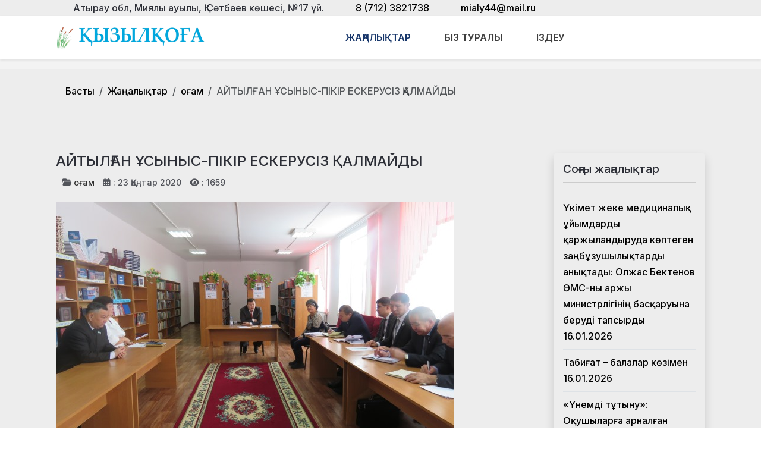

--- FILE ---
content_type: text/html; charset=utf-8
request_url: https://qyzylqoga.kz/zhanalyqtar/qogam/ajtyl-an-synys-pikir-eskerusiz-almajdy.html
body_size: 18981
content:
<!DOCTYPE html>
<html lang="ru-ru" dir="ltr" data-bs-theme="light">

<head>
   <meta http-equiv="X-UA-Compatible" content="IE=edge" /><meta name="viewport" content="width=device-width, initial-scale=1" /><meta name="HandheldFriendly" content="true" /><meta name="mobile-web-app-capable" content="YES" /> <!-- document meta -->
   <meta charset="utf-8">
	<meta property="og:type" content="article">
	<meta property="og:image" content="https://qyzylqoga.kz/images/17_-sagiz.jpg">
	<meta name="twitter:card" content="summary_large_image">
	<meta name="twitter:image" content="https://qyzylqoga.kz/images/17_-sagiz.jpg">
	<meta property="og:title" content="АЙТЫЛҒАН ҰСЫНЫС-ПІКІР ЕСКЕРУСІЗ ҚАЛМАЙДЫ">
	<meta name="twitter:title" content="АЙТЫЛҒАН ҰСЫНЫС-ПІКІР ЕСКЕРУСІЗ ҚАЛМАЙДЫ">
	<meta property="og:description" content="Келесі күні аудандағы ең үлкен округ - Сағыз бен Мұқыр ауылдық округі әкімдерінің есебіне баға берілді.">
	<meta name="twitter:description" content="Келесі күні аудандағы ең үлкен округ - Сағыз бен Мұқыр ауылдық округі әкімдерінің есебіне баға берілді.">
	<meta property="og:url" content="https://qyzylqoga.kz/zhanalyqtar/qogam/ajtyl-an-synys-pikir-eskerusiz-almajdy.html">
	<meta name="description" content="Қызылқоға ауданының қоғамдық - саяси газеті.">
	<meta name="generator" content="Joomla! - Open Source Content Management">
	<title>АЙТЫЛҒАН ҰСЫНЫС-ПІКІР ЕСКЕРУСІЗ ҚАЛМАЙДЫ</title>
<link href="/plugins/content/jllike/js/buttons.min.css?d72461" rel="stylesheet">
	<link href="/images/banners/favicon-1671432081.png?d72461" rel="shortcut icon" type="image/png" sizes="any">
	<link href="https://fonts.gstatic.com?d72461" rel="preconnect">
	<link href="https://fonts.googleapis.com/css2?family=Inter:ital,wght@0,100;0,200;0,300;0,400;0,500;0,600;0,700;0,800;0,900;1,100;1,200;1,300;1,400;1,500;1,600;1,700;1,800;1,900&amp;display=swap" rel="stylesheet">
	<link href="https://use.fontawesome.com/releases/v7.0.0/css/all.css?d72461" rel="stylesheet">
	<link href="/media/templates/site/astroid_template_one/css/compiled-bc4ab85bd7d4adf40caf565e559e7c7c.css?d72461" rel="stylesheet">
	<link href="/media/templates/site/astroid_template_one/css/custom.css?d72461" rel="stylesheet">
	<link href="/media/templates/site/astroid_template_one/css/compiled-c8633c0d581f514d87d854334e2bdd5b.css?d72461" rel="stylesheet">
	<link href="/media/mod_wsacarousel/css/wsacarousel_bootstrap3.3.7.css?3.3.7" rel="stylesheet">
	<link href="/media/mod_wsacarousel/css/wsacarousel.css?d72461" rel="stylesheet">
	<link href="/media/vendor/joomla-custom-elements/css/joomla-alert.min.css?0.4.1" rel="stylesheet">
	<style>#fi-61b9f1168f37cc48296773{margin-bottom:30px}@media (max-width: 575.98px) {#fi-61b9f1168f37cc48296773{margin-bottom:30px}}</style>
	<style>
#wsacarousel-loader283
{
width:100%;
max-width: 100%;
height: auto;
overflow: hidden;
border: 0;
}
#wsacarousel283
{
position: relative;
width: 600%;
width: calc(6 * (100% + 10px));
}
#wsacarousel-container283 .wsacarousel-item-inner { 
position: relative;
width: 16.666666666667%;
float: left;
background-color: transparent; 
  height: 0;
  overflow: hidden;
  padding: 0 0 12.5% 0 ;
padding-bottom: calc(12.5% - 0.75*10px);
}
#wsacarousel-container283 .wsacarousel-item-inner .aspect-ratio-box-inside{ 
  position: absolute;
  top: 0;
  left: 0;
  width: 100%;
  height: 100%;
}

#wsacarousel283 .wsacarousel-control{
    display: -webkit-box;
    display: -ms-flexbox;
    display: flex;
    align-items: center;
    -ms-flex-pack: center;
    justify-content: center;
	width: 2.5%;
	}
#wsacarousel283 .wsacarousel-indicators {
	margin: 0 2.5% 1rem;
right: 0;
left: 0;
width:auto;
-webkit-box-pack: center;
-ms-flex-pack: center;
justify-content: center;
padding-left: 0;
}	
#wsacarousel283 #wsacarouselbottom283 {
position: relative;
bottom:0;
margin:0 calc(100% - 16.666666666667%) 0 0;
margin:0 calc(100% - 16.666666666667% + 10px) 0 0;
z-index: 2;
}
.indicator-numbers .wsanr283 {
background-color: transparent;
width: 30px;
height: auto;
margin: 0 3px;
text-indent: 0px;
text-align: center;
}
#wsacarouselbottom283.indicator-numbers .wsanr283.active {
opacity: 1;
}
#wsacarouselbottom283.indicator-numbers  li[data-target] {
border: 0;
border-top: 10px solid transparent;
border-bottom: 10px solid transparent;
opacity: 0.5;
transition: opacity 0.6s ease;
}
#wsacarousel283 .wsacarousel-control-next,
#wsacarousel283 .wsacarousel-indicators {
right:  calc(100% - 16.666666666667% + 10px);
}
#wsacarousel-loader283 .showBothOnHover,
#wsacarousel-loader283 .showOnHover {
	opacity: 0;
	-webkit-transition: opacity 200ms ease 50ms;
	transition: opacity 200ms ease 50ms;
}
#wsacarousel-loader283 .wsashow,
#wsacarousel-loader283:hover .showBothOnHover,
#wsacarousel-loader283 .showOnHover:hover,
#wsacarousel-loader283 .showOnHover.focused  {
	outline: 0;
	opacity: 0.9;
}
.wsacarousel-control-prev {
  background-image:         linear-gradient(to right, rgba(0, 0, 0, .1) 0%, rgba(0, 0, 0, .0001) 100%);
  filter: progid:DXImageTransform.Microsoft.gradient(startColorstr='#80000000', endColorstr='#00000000', GradientType=1);
  background-repeat: repeat-x;
}
.wsacarousel-control-next {
  background-image:         linear-gradient(to right, rgba(0, 0, 0, .0001) 0%, rgba(0, 0, 0, .1) 100%);
  filter: progid:DXImageTransform.Microsoft.gradient(startColorstr='#00000000', endColorstr='#80000000', GradientType=1);
  background-repeat: repeat-x;
}
.play-pause {
position: absolute;
left: 8.3333333333333%;
left: calc(8.3333333333333% - 0.5*10px);  
top: 50%;
margin-top: -20px;
margin-left: -20px;
height: 40px;
width: 40px;
} 
.play-pause img{
width: 100%;
height: 100%; 
}
#play283 {
display:none;
}	
#wsacarousel-container283  .wsacarousel-inner .wsacarousel-caption{
position: absolute;
bottom: 0;
padding:0;
left: 0;
right: 0;
right:  calc(10px);
font-size: 12px;
line-height: 15.6px;
background-color: RGBA(0,0,0,0.5);
color: #ffffff;
}
.wsacarousel-caption {
color: #fff;
text-align: center;
}
#wsacarousel-container283 .wsacarousel-item-content{
float: left;
margin-bottom: 0px;
width: 100%;
width:  calc(100% - 10px);
height: auto; 
aspect-ratio: 1.3333333333333;
overflow: hidden;
}
#wsacarousel-container283 .wsacarousel-item-img{
width: 100%; height: auto; max-height: 100%; object-fit: contain; object-position: 50% top;
}
    
#wsacarousel-container283 .wsacarousel-inner > .item {
    -webkit-transition-duration: 0.6s;
    -moz-transition-duration: 0.6s;
    -o-transition-duration: 0.6s;
    transition-duration: 0.6s;
}
@media (min-width: 768px) {
#wsacarousel-loader283
{
width:100%;
}
#wsacarousel283
{
width: 100%;
width: calc(100% + 10px);
}
#wsacarousel283 .wsacarousel-control{
	width: 15%;
}
#wsacarousel283 .wsacarousel-indicators {
margin: 0 15% 1rem;
}
#wsacarousel283 .wsacarousel-control-next,
#wsacarousel283 .wsacarousel-indicators {
right:  calc(10px);
}
#wsacarousel283 #wsacarouselbottom283 {
margin-right: calc(10px);
}
.play-pause {
position: absolute;
left: 50%;
left: calc(50% - 0.5*10px);  
top: 50%;
}
}

/* override position and transform in 3.3.x and 4.3.x and 5.1.x
*/
#wsacarousel-container283 .wsacarousel-inner .item.prev,
#wsacarousel-container283 .wsacarousel-inner .item.left.active {
  transform: translateX(-16.666666666667%);
}
#wsacarousel-container283 .wsacarousel-inner .item.next,
#wsacarousel-container283 .wsacarousel-inner .item.right.active {
  transform: translateX(16.666666666667%);
}
#wsacarousel-container283 .wsacarousel-inner .item.left,
#wsacarousel-container283 .wsacarousel-inner .item.right {
  transform: translateX(0);
}</style>
	<style>
            .jllikeproSharesContayner a {border-radius: 15px; margin-left: 6px;}
            .jllikeproSharesContayner i {width: 30px;height: 30px;}
            .jllikeproSharesContayner span {height: 30px;line-height: 30px;font-size: 1rem;}
        </style>
	<style>
            @media screen and (max-width:800px) {
                .jllikeproSharesContayner {position: fixed;right: 0;bottom: 0; z-index: 999999; background-color: #fff!important;width: 100%;}
                .jllikeproSharesContayner .event-container > div {border-radius: 0; padding: 0; display: block;}
                .like .l-count {display:none}
                .jllikeproSharesContayner a {border-radius: 0!important;margin: 0!important;}
                .l-all-count {margin-left: 10px; margin-right: 10px;}
                .jllikeproSharesContayner i {width: 44px!important; border-radius: 0!important;}
                .l-ico {background-position: 50%!important}
                .likes-block_left {text-align:left;}
                .likes-block_right {text-align:right;}
                .likes-block_center {text-align:center;}
                .button_text {display: none;}
            }
            </style>
<script src="/media/vendor/jquery/js/jquery.min.js?3.7.1"></script>
	<script src="/plugins/content/jllike/js/buttons.min.js?d72461" defer></script>
	<script src="/media/astroid/js/jquery.easing.min.js?d72461"></script>
	<script src="/media/astroid/js/megamenu.min.js?d72461"></script>
	<script src="/media/astroid/js/jquery.hoverIntent.min.js?d72461"></script>
	<script src="/media/astroid/js/offcanvas.min.js?d72461"></script>
	<script src="/media/astroid/js/mobilemenu.min.js?d72461"></script>
	<script src="/media/astroid/js/script.min.js?d72461"></script>
	<script src="/media/mod_menu/js/menu.min.js?d72461" type="module"></script>
	<script src="/media/mod_wsacarousel/js/wsacarousel_bootstrap3.3.7.js?3.3.7" defer></script>
	<script type="application/json" class="joomla-script-options new">{"joomla.jtext":{"ERROR":"Ошибка","MESSAGE":"Сообщение","NOTICE":"Внимание","WARNING":"Предупреждение","JCLOSE":"Закрыть","JOK":"Ок","JOPEN":"Открыть"},"system.paths":{"root":"","rootFull":"https:\/\/qyzylqoga.kz\/","base":"","baseFull":"https:\/\/qyzylqoga.kz\/"},"csrf.token":"d45c4c92a6abaf1de202b10ed715e310"}</script>
	<script src="/media/system/js/core.min.js?a3d8f8"></script>
	<script src="/media/vendor/webcomponentsjs/js/webcomponents-bundle.min.js?2.8.0" nomodule defer></script>
	<script src="/media/system/js/joomla-hidden-mail.min.js?80d9c7" type="module"></script>
	<script src="/media/system/js/messages.min.js?9a4811" type="module"></script>
	<script>var TEMPLATE_HASH = "533211de3e368fd844b7fc82a259dd52", ASTROID_COLOR_MODE ="light";</script>
	<script>
jQuery(document).ready(function() {
jQuery('#pause283').click(function() {
jQuery('#pause283,#play283').toggle();	
jQuery('#wsacarousel-container283').wsacarousel('pause');
});
jQuery('#play283').click(function() {
jQuery('#play283,#pause283').toggle();	
jQuery('#wsacarousel-container283').wsacarousel('cycle');
});
})
</script>
	<script type="application/ld+json">{"@context":"https://schema.org","@type":"BreadcrumbList","@id":"https://qyzylqoga.kz/#/schema/BreadcrumbList/220","itemListElement":[{"@type":"ListItem","position":1,"item":{"@id":"https://qyzylqoga.kz/","name":"Басты"}},{"@type":"ListItem","position":2,"item":{"@id":"https://qyzylqoga.kz/?Itemid=271","name":"Жаңалықтар"}},{"@type":"ListItem","position":3,"item":{"@id":"https://qyzylqoga.kz/zhanalyqtar/qogam.html","name":"Қоғам"}},{"@type":"ListItem","position":4,"item":{"name":"АЙТЫЛҒАН ҰСЫНЫС-ПІКІР ЕСКЕРУСІЗ ҚАЛМАЙДЫ"}}]}</script>
	<script type="application/ld+json">{"@context":"https://schema.org","@graph":[{"@type":"Organization","@id":"https://qyzylqoga.kz/#/schema/Organization/base","name":"Қызылқоға ауданының қоғамдық - саяси жаңалықтары","url":"https://qyzylqoga.kz/"},{"@type":"WebSite","@id":"https://qyzylqoga.kz/#/schema/WebSite/base","url":"https://qyzylqoga.kz/","name":"Қызылқоға ауданының қоғамдық - саяси жаңалықтары","publisher":{"@id":"https://qyzylqoga.kz/#/schema/Organization/base"}},{"@type":"WebPage","@id":"https://qyzylqoga.kz/#/schema/WebPage/base","url":"https://qyzylqoga.kz/zhanalyqtar/qogam/ajtyl-an-synys-pikir-eskerusiz-almajdy.html","name":"АЙТЫЛҒАН ҰСЫНЫС-ПІКІР ЕСКЕРУСІЗ ҚАЛМАЙДЫ","description":"Қызылқоға ауданының қоғамдық - саяси газеті.","isPartOf":{"@id":"https://qyzylqoga.kz/#/schema/WebSite/base"},"about":{"@id":"https://qyzylqoga.kz/#/schema/Organization/base"},"inLanguage":"ru-RU","breadcrumb":{"@id":"https://qyzylqoga.kz/#/schema/BreadcrumbList/220"}},{"@type":"Article","@id":"https://qyzylqoga.kz/#/schema/com_content/article/1680","name":"АЙТЫЛҒАН ҰСЫНЫС-ПІКІР ЕСКЕРУСІЗ ҚАЛМАЙДЫ","headline":"АЙТЫЛҒАН ҰСЫНЫС-ПІКІР ЕСКЕРУСІЗ ҚАЛМАЙДЫ","inLanguage":"ru-RU","thumbnailUrl":"images/17_-sagiz.jpg","image":"images/17_-sagiz.jpg","articleSection":"Қоғам","dateCreated":"2020-01-23T11:24:38+00:00","interactionStatistic":{"@type":"InteractionCounter","userInteractionCount":1659},"isPartOf":{"@id":"https://qyzylqoga.kz/#/schema/WebPage/base"}}]}</script>
	<script>
            window.jllickeproSettings = window.jllickeproSettings || {};
            jllickeproSettings.url = "https://qyzylqoga.kz";
            jllickeproSettings.typeGet = "0";
            jllickeproSettings.enableCounters = true;
            jllickeproSettings.disableMoreLikes = 0;
            jllickeproSettings.isCategory = 0;
            jllickeproSettings.buttonsContayner = "";
            jllickeproSettings.parentContayner = "div.jllikeproSharesContayner";
        </script>
	<script>window.jllickeproSettings = Object.assign(window.jllickeproSettings || {}, {"enableCounters":true,"random_likes":true});</script>
 <!-- joomla head -->
   <link href="/media/templates/site/astroid_template_one/css/custom.css?3.3.5" rel="stylesheet" type="text/css" /> <!-- head styles -->
   <!-- Global site tag (gtag.js) - Google Analytics -->
<script async src="https://www.googletagmanager.com/gtag/js?id=UA-144284301-6"></script>
<script>
  window.dataLayer = window.dataLayer || [];
  function gtag(){dataLayer.push(arguments);}
  gtag('js', new Date());

  gtag('config', 'UA-144284301-6');
</script> <!-- head scripts -->
  <link rel="image_src" href="https://qyzylqoga.kz/images/17_-sagiz.jpg" />
</head> <!-- document head -->

<body class="site astroid-framework com-content view-article layout-blog itemid-172 astroid-header-horizontal-center qogam-alias tp-style-19 ru-RU ltr">
   <button type="button" title="Back to Top" id="astroid-backtotop" class="btn square" ><i class="fas fa-arrow-up"></i></button><!-- astroid container -->
<div class="astroid-container">
        <!-- astroid content -->
    <div class="astroid-content">
                <!-- astroid layout -->
        <div class="astroid-layout astroid-layout-wide">
                        <!-- astroid wrapper -->
            <div class="astroid-wrapper">
                                <div class="astroid-section" id="as-981559851289724"><div class="container"><div class="astroid-row row" id="ar-711559851289725"><div class="astroid-column col-lg-12 col-md-12 col-sm-12 col-12" id="ac-911559851289725"><div class="astroid-module-position" id="h-1011559851307386"><div class="astroid-contact-info">
         <span class="astroid-contact-address">
                     <i class="fas fa-map-marker-alt"></i>
                           Атырау обл, Миялы ауылы, Қ.Сәтбаев көшесі, №17 үй.      </span>
   
         <span class="astroid-contact-phone">
                     <i class="fas fa-phone-alt"></i>
                           <a href="tel:8(712)3821738">8 (712) 3821738</a>
      </span>
   
   
         <span class="astroid-contact-email">
                     <i class="far fa-envelope"></i>
                            <joomla-hidden-mail  is-link="1" is-email="1" first="bWlhbHk0NA==" last="bWFpbC5ydQ==" text="bWlhbHk0NEBtYWlsLnJ1" base="" >Адрес электронной почты защищен от спам-ботов. Для просмотра адреса в браузере должен быть включен Javascript.</joomla-hidden-mail>      </span>
   
   </div></div></div></div></div></div><div class="astroid-section astroid-header-section shadow-sm center" id="hs-1529472563843"><div class="container"><div class="astroid-row row no-gutters gx-0" id="ar-1529472563843"><div class="astroid-column col-lg-9 col-md-12 col-sm-12 col-12 col-lg-12" id="ac-1529472563843"><div class="astroid-module-position" id="ah-1529472563843"><!-- header starts -->
<header id="astroid-header" class="astroid-header astroid-horizontal-header astroid-horizontal-center-header" data-megamenu data-megamenu-class=".has-megamenu" data-megamenu-content-class=".megamenu-container" data-dropdown-arrow="true" data-header-offset="true" data-transition-speed="100" data-megamenu-animation="slide" data-easing="linear" data-astroid-trigger="hover" data-megamenu-submenu-class=".nav-submenu,.nav-submenu-static">
   <div class="d-flex flex-row justify-content-between">
      <div class="d-flex d-lg-none justify-content-start"><div class="header-mobilemenu-trigger burger-menu-button align-self-center" data-offcanvas="#astroid-mobilemenu" data-effect="mobilemenu-slide"><button aria-label="Mobile Menu Toggle" class="button" type="button"><span class="box"><span class="inner"><span class="visually-hidden">Mobile Menu Toggle</span></span></span></button></div></div>      <div class="header-left-section as-gutter-x-xl@lg d-flex justify-content-start">
                   <!-- logo starts -->
    <!-- image logo starts -->
        <div class="logo-wrapper astroid-logo">
                <a target="_self" class="astroid-logo astroid-logo-image d-flex align-items-center mr-0 mr-lg-4" href="https://qyzylqoga.kz/">
                                <img src="https://qyzylqoga.kz/images/astroid_template_one/qyzylqoga-lk.png" alt="Қызылқоға ауданының қоғамдық - саяси жаңалықтары" class="astroid-logo-default" />                                    
            <img src="https://qyzylqoga.kz/images/astroid_template_one/qyzylqoga-lk.png" alt="Қызылқоға ауданының қоғамдық - саяси жаңалықтары" class="astroid-logo-mobile" />                            </a>
            </div>
    <!-- image logo ends -->
<!-- logo ends -->                         </div>
               <div class="min-w-30 d-lg-none"></div>
            <div class="header-center-section d-none d-lg-flex justify-content-center flex-lg-grow-1"><nav class=" align-self-center d-none d-lg-block" aria-label="horizontal menu"><ul class="nav astroid-nav d-none d-lg-flex"><li data-position="full" class="nav-item nav-item-id-234 nav-item-level-1 nav-item-active nav-item-deeper nav-item-parent has-megamenu nav-item-dropdown"><!--menu link starts-->
<a href="/?Itemid=271" title="Жаңалықтар" class="as-menu-item nav-link-item-id-234 nav-link active megamenu-item-link item-link-alias item-level-1" data-drop-action="hover">
   <span class="nav-title">
                                          <span class="nav-title-text">Жаңалықтар</span>                                                <i class="fas fa-chevron-down nav-item-caret"></i>
                  </span>
   </a>
<!--menu link ends--><div class="megamenu-container nav-submenu-container nav-item-level-1"><ul class="nav-submenu" style="width:100vw"><li data-position="right" class="nav-item-submenu nav-item-id-154 nav-item-level-2"><!--menu link starts-->
<a href="/zhanalyqtar/audan-tynysy.html" title="Аудан тынысы" class="as-menu-item nav-link-item-id-154 item-link-component item-level-2" data-drop-action="hover">
   <span class="nav-title">
                                          <span class="nav-title-text">Аудан тынысы</span>                              </span>
   </a>
<!--menu link ends--></li><li data-position="right" class="nav-item-submenu nav-item-id-156 nav-item-level-2"><!--menu link starts-->
<a href="/zhanalyqtar/bilim.html" title="Білім" class="as-menu-item nav-link-item-id-156 item-link-component item-level-2" data-drop-action="hover">
   <span class="nav-title">
                                          <span class="nav-title-text">Білім</span>                              </span>
   </a>
<!--menu link ends--></li><li data-position="right" class="nav-item-submenu nav-item-id-155 nav-item-level-2"><!--menu link starts-->
<a href="/zhanalyqtar/adebiet.html" title="Әдебиет" class="as-menu-item nav-link-item-id-155 item-link-component item-level-2" data-drop-action="hover">
   <span class="nav-title">
                                          <span class="nav-title-text">Әдебиет</span>                              </span>
   </a>
<!--menu link ends--></li><li data-position="right" class="nav-item-submenu nav-item-id-167 nav-item-level-2"><!--menu link starts-->
<a href="/zhanalyqtar/madeniet.html" title="Мәдениет" class="as-menu-item nav-link-item-id-167 item-link-component item-level-2" data-drop-action="hover">
   <span class="nav-title">
                                          <span class="nav-title-text">Мәдениет</span>                              </span>
   </a>
<!--menu link ends--></li><li data-position="right" class="nav-item-submenu nav-item-id-160 nav-item-level-2"><!--menu link starts-->
<a href="/zhanalyqtar/sport.html" title="Спорт" class="as-menu-item nav-link-item-id-160 item-link-component item-level-2" data-drop-action="hover">
   <span class="nav-title">
                                          <span class="nav-title-text">Спорт</span>                              </span>
   </a>
<!--menu link ends--></li><li data-position="right" class="nav-item-submenu nav-item-id-171 nav-item-level-2"><!--menu link starts-->
<a href="/zhanalyqtar/ashygyn-aitaiyq.html" title="Ашығын айтайық" class="as-menu-item nav-link-item-id-171 item-link-component item-level-2" data-drop-action="hover">
   <span class="nav-title">
                                          <span class="nav-title-text">Ашығын айтайық</span>                              </span>
   </a>
<!--menu link ends--></li><li data-position="right" class="nav-item-submenu nav-item-id-172 nav-item-level-2 nav-item-current nav-item-active"><!--menu link starts-->
<a href="/zhanalyqtar/qogam.html" title="Қоғам" class="as-menu-item nav-link-item-id-172 active item-link-component item-level-2" data-drop-action="hover">
   <span class="nav-title">
                                          <span class="nav-title-text">Қоғам</span>                              </span>
   </a>
<!--menu link ends--></li><li data-position="right" class="nav-item-submenu nav-item-id-173 nav-item-level-2"><!--menu link starts-->
<a href="/zhanalyqtar/densaulyq.html" title="Денсаулық" class="as-menu-item nav-link-item-id-173 item-link-component item-level-2" data-drop-action="hover">
   <span class="nav-title">
                                          <span class="nav-title-text">Денсаулық</span>                              </span>
   </a>
<!--menu link ends--></li><li data-position="right" class="nav-item-submenu nav-item-id-174 nav-item-level-2"><!--menu link starts-->
<a href="/zhanalyqtar/atauly-kun.html" title="Атаулы күн" class="as-menu-item nav-link-item-id-174 item-link-component item-level-2" data-drop-action="hover">
   <span class="nav-title">
                                          <span class="nav-title-text">Атаулы күн</span>                              </span>
   </a>
<!--menu link ends--></li><li data-position="right" class="nav-item-submenu nav-item-id-175 nav-item-level-2"><!--menu link starts-->
<a href="/zhanalyqtar/fotoetued.html" title="Фотоэтюд" class="as-menu-item nav-link-item-id-175 item-link-component item-level-2" data-drop-action="hover">
   <span class="nav-title">
                                          <span class="nav-title-text">Фотоэтюд</span>                              </span>
   </a>
<!--menu link ends--></li><li data-position="right" class="nav-item-submenu nav-item-id-259 nav-item-level-2"><!--menu link starts-->
<a href="/zhanalyqtar/sayasat.html" title="Саясат" class="as-menu-item nav-link-item-id-259 item-link-component item-level-2" data-drop-action="hover">
   <span class="nav-title">
                                          <span class="nav-title-text">Саясат</span>                              </span>
   </a>
<!--menu link ends--></li></ul></div></li><li data-position="right" class="nav-item nav-item-id-168 nav-item-level-1"><!--menu link starts-->
<a href="/biz-turaly.html" title="Біз туралы" class="as-menu-item nav-link-item-id-168 nav-link item-link-component item-level-1" data-drop-action="hover">
   <span class="nav-title">
                                          <span class="nav-title-text">Біз туралы</span>                              </span>
   </a>
<!--menu link ends--></li><li data-position="right" class="nav-item nav-item-id-253 nav-item-level-1"><!--menu link starts-->
<a href="/izdeu.html" title="Іздеу" class="as-menu-item nav-link-item-id-253 nav-link item-link-component item-level-1" data-drop-action="hover">
   <span class="nav-title">
               <i class="fab fa-searchengin"></i>
                                          <span class="nav-title-text">Іздеу</span>                              </span>
   </a>
<!--menu link ends--></li></ul></nav></div>         </div>
</header>
<!-- header ends --><!-- header starts -->
<header id="astroid-sticky-header" class="astroid-header astroid-header-sticky header-sticky-desktop header-static-mobile header-static-tablet d-none" data-megamenu data-megamenu-class=".has-megamenu" data-megamenu-content-class=".megamenu-container" data-dropdown-arrow="true" data-header-offset="true" data-transition-speed="100" data-megamenu-animation="slide" data-easing="linear" data-astroid-trigger="hover" data-megamenu-submenu-class=".nav-submenu">
   <div class="container d-flex flex-row justify-content-between">
      <div class="d-flex d-lg-none justify-content-start"><div class="header-mobilemenu-trigger burger-menu-button align-self-center" data-offcanvas="#astroid-mobilemenu" data-effect="mobilemenu-slide"><button aria-label="Mobile Menu Toggle" class="button" type="button"><span class="box"><span class="inner"><span class="visually-hidden">Mobile Menu Toggle</span></span></span></button></div></div>      <div class="header-left-section d-flex justify-content-start">
                    <!-- logo starts -->
    <!-- image logo starts -->
        <div class="logo-wrapper astroid-logo">
                <a target="_self" class="astroid-logo astroid-logo-image d-flex align-items-center mr-0 mr-lg-4" href="https://qyzylqoga.kz/">
                                            <img src="https://qyzylqoga.kz/images/astroid_template_one/qyzylqoga-lk.png" alt="Қызылқоға ауданының қоғамдық - саяси жаңалықтары" class="astroid-logo-sticky" />                        
            <img src="https://qyzylqoga.kz/images/astroid_template_one/qyzylqoga-lk.png" alt="Қызылқоға ауданының қоғамдық - саяси жаңалықтары" class="astroid-logo-mobile" />                            </a>
            </div>
    <!-- image logo ends -->
<!-- logo ends -->               </div>
                <div class="min-w-30 d-lg-none"></div>
            <div class="header-center-section d-none d-lg-flex justify-content-center flex-lg-grow-1"><nav class=" astroid-nav-wraper align-self-center px-3 d-none d-lg-block mx-auto" aria-label="sticky menu"><ul class="nav astroid-nav d-none d-lg-flex"><li data-position="full" class="nav-item nav-item-id-234 nav-item-level-1 nav-item-active nav-item-deeper nav-item-parent has-megamenu nav-item-dropdown"><!--menu link starts-->
<a href="/?Itemid=271" title="Жаңалықтар" class="as-menu-item nav-link-item-id-234 nav-link active megamenu-item-link item-link-alias item-level-1" data-drop-action="hover">
   <span class="nav-title">
                                          <span class="nav-title-text">Жаңалықтар</span>                                                <i class="fas fa-chevron-down nav-item-caret"></i>
                  </span>
   </a>
<!--menu link ends--><div class="megamenu-container nav-submenu-container nav-item-level-1"><ul class="nav-submenu" style="width:100vw"><li data-position="right" class="nav-item-submenu nav-item-id-154 nav-item-level-2"><!--menu link starts-->
<a href="/zhanalyqtar/audan-tynysy.html" title="Аудан тынысы" class="as-menu-item nav-link-item-id-154 item-link-component item-level-2" data-drop-action="hover">
   <span class="nav-title">
                                          <span class="nav-title-text">Аудан тынысы</span>                              </span>
   </a>
<!--menu link ends--></li><li data-position="right" class="nav-item-submenu nav-item-id-156 nav-item-level-2"><!--menu link starts-->
<a href="/zhanalyqtar/bilim.html" title="Білім" class="as-menu-item nav-link-item-id-156 item-link-component item-level-2" data-drop-action="hover">
   <span class="nav-title">
                                          <span class="nav-title-text">Білім</span>                              </span>
   </a>
<!--menu link ends--></li><li data-position="right" class="nav-item-submenu nav-item-id-155 nav-item-level-2"><!--menu link starts-->
<a href="/zhanalyqtar/adebiet.html" title="Әдебиет" class="as-menu-item nav-link-item-id-155 item-link-component item-level-2" data-drop-action="hover">
   <span class="nav-title">
                                          <span class="nav-title-text">Әдебиет</span>                              </span>
   </a>
<!--menu link ends--></li><li data-position="right" class="nav-item-submenu nav-item-id-167 nav-item-level-2"><!--menu link starts-->
<a href="/zhanalyqtar/madeniet.html" title="Мәдениет" class="as-menu-item nav-link-item-id-167 item-link-component item-level-2" data-drop-action="hover">
   <span class="nav-title">
                                          <span class="nav-title-text">Мәдениет</span>                              </span>
   </a>
<!--menu link ends--></li><li data-position="right" class="nav-item-submenu nav-item-id-160 nav-item-level-2"><!--menu link starts-->
<a href="/zhanalyqtar/sport.html" title="Спорт" class="as-menu-item nav-link-item-id-160 item-link-component item-level-2" data-drop-action="hover">
   <span class="nav-title">
                                          <span class="nav-title-text">Спорт</span>                              </span>
   </a>
<!--menu link ends--></li><li data-position="right" class="nav-item-submenu nav-item-id-171 nav-item-level-2"><!--menu link starts-->
<a href="/zhanalyqtar/ashygyn-aitaiyq.html" title="Ашығын айтайық" class="as-menu-item nav-link-item-id-171 item-link-component item-level-2" data-drop-action="hover">
   <span class="nav-title">
                                          <span class="nav-title-text">Ашығын айтайық</span>                              </span>
   </a>
<!--menu link ends--></li><li data-position="right" class="nav-item-submenu nav-item-id-172 nav-item-level-2 nav-item-current nav-item-active"><!--menu link starts-->
<a href="/zhanalyqtar/qogam.html" title="Қоғам" class="as-menu-item nav-link-item-id-172 active item-link-component item-level-2" data-drop-action="hover">
   <span class="nav-title">
                                          <span class="nav-title-text">Қоғам</span>                              </span>
   </a>
<!--menu link ends--></li><li data-position="right" class="nav-item-submenu nav-item-id-173 nav-item-level-2"><!--menu link starts-->
<a href="/zhanalyqtar/densaulyq.html" title="Денсаулық" class="as-menu-item nav-link-item-id-173 item-link-component item-level-2" data-drop-action="hover">
   <span class="nav-title">
                                          <span class="nav-title-text">Денсаулық</span>                              </span>
   </a>
<!--menu link ends--></li><li data-position="right" class="nav-item-submenu nav-item-id-174 nav-item-level-2"><!--menu link starts-->
<a href="/zhanalyqtar/atauly-kun.html" title="Атаулы күн" class="as-menu-item nav-link-item-id-174 item-link-component item-level-2" data-drop-action="hover">
   <span class="nav-title">
                                          <span class="nav-title-text">Атаулы күн</span>                              </span>
   </a>
<!--menu link ends--></li><li data-position="right" class="nav-item-submenu nav-item-id-175 nav-item-level-2"><!--menu link starts-->
<a href="/zhanalyqtar/fotoetued.html" title="Фотоэтюд" class="as-menu-item nav-link-item-id-175 item-link-component item-level-2" data-drop-action="hover">
   <span class="nav-title">
                                          <span class="nav-title-text">Фотоэтюд</span>                              </span>
   </a>
<!--menu link ends--></li><li data-position="right" class="nav-item-submenu nav-item-id-259 nav-item-level-2"><!--menu link starts-->
<a href="/zhanalyqtar/sayasat.html" title="Саясат" class="as-menu-item nav-link-item-id-259 item-link-component item-level-2" data-drop-action="hover">
   <span class="nav-title">
                                          <span class="nav-title-text">Саясат</span>                              </span>
   </a>
<!--menu link ends--></li></ul></div></li><li data-position="right" class="nav-item nav-item-id-168 nav-item-level-1"><!--menu link starts-->
<a href="/biz-turaly.html" title="Біз туралы" class="as-menu-item nav-link-item-id-168 nav-link item-link-component item-level-1" data-drop-action="hover">
   <span class="nav-title">
                                          <span class="nav-title-text">Біз туралы</span>                              </span>
   </a>
<!--menu link ends--></li><li data-position="right" class="nav-item nav-item-id-253 nav-item-level-1"><!--menu link starts-->
<a href="/izdeu.html" title="Іздеу" class="as-menu-item nav-link-item-id-253 nav-link item-link-component item-level-1" data-drop-action="hover">
   <span class="nav-title">
               <i class="fab fa-searchengin"></i>
                                          <span class="nav-title-text">Іздеу</span>                              </span>
   </a>
<!--menu link ends--></li></ul></nav></div>         </div>
</header>
<!-- header ends --></div></div></div></div></div><div class="astroid-section hideonxs hideonsm hideonmd" id="ts-551539321230222"><div class="container"><div class="astroid-row row" id="ar-941539321230222"><div class="astroid-column col-lg-4 col-md-12 col-sm-12 col-12 col-lg-12" id="ac-1091539321232502"><div class="astroid-module-position float-right" id="ats-691539321321578"><div class="astroid-social-icons row">
    <div class="col"><a title="WhatsApp"  aria-label="WhatsApp" style="color:#00C033" href="https://wa.me/77782090327" target="_blank" rel="noopener"><i class="fab fa-whatsapp"></i></a></div><div class="col"><a title="Facebook"  aria-label="Facebook" style="color:#39539E" href="https://www.facebook.com/people/%D2%9A%D1%8B%D0%B7%D1%8B%D0%BB%D2%9B%D0%BE%D2%93%D0%B0-%D0%93%D0%B0%D0%B7%D0%B5%D1%82%D1%96/pfbid0SBEd7Y74NU5jY8zYPvgg7sNRBv7J2dxbfp1AuLNFrwAXoCvSuyeZX6MpLVwJyU6Zl/" target="_blank" rel="noopener"><i class="fab fa-facebook-f"></i></a></div><div class="col"><a title="YouTube"  aria-label="YouTube" style="color:#DE0000" href="#" target="_blank" rel="noopener"><i class="fab fa-youtube"></i></a></div><div class="col"><a title="Instagram"  aria-label="Instagram" style="color:#467FAA" href="https://www.instagram.com/kyzylkoga_gazeti/" target="_blank" rel="noopener"><i class="fab fa-instagram"></i></a></div></div></div></div></div></div></div><div class="astroid-section  py-3 py-md-3" id="s5-1529739392010"><div class="container"><div class="astroid-row row" id="ar-1529739392010"><div class="astroid-column col-lg-9 col-md-12 col-sm-12 col-12 col-lg-12" id="ac-1529739392010"><div class="astroid-module-position" id="p2-1529739392010"><div class="position-2-position moduletable ">
        <nav class="mod-breadcrumbs__wrapper" aria-label="Крошки">
    <ol class="mod-breadcrumbs breadcrumb px-3 py-2">
                    <li class="mod-breadcrumbs__divider float-start">
                <span class="divider icon-location icon-fw" aria-hidden="true"></span>
            </li>
        
        <li class="mod-breadcrumbs__item breadcrumb-item"><a href="/" class="pathway"><span>Басты</span></a></li><li class="mod-breadcrumbs__item breadcrumb-item"><a href="/?Itemid=271" class="pathway"><span>Жаңалықтар</span></a></li><li class="mod-breadcrumbs__item breadcrumb-item"><a href="/zhanalyqtar/qogam.html" class="pathway"><span>Қоғам</span></a></li><li class="mod-breadcrumbs__item breadcrumb-item active"><span>АЙТЫЛҒАН ҰСЫНЫС-ПІКІР ЕСКЕРУСІЗ ҚАЛМАЙДЫ</span></li>    </ol>
    </nav>
</div></div></div></div></div></div><div class="astroid-section astroid-component-section" id="cs-1528971561366"><div class="container"><div class="astroid-row row" id="ar-1528971561366"><div class="astroid-column col-lg-6 col-md-12 col-sm-12 col-12 col-lg-9" id="ac-1528971561366"><div class="astroid-message" id="m-1528971711775"><div id="system-message-container" aria-live="polite"></div>
</div><div class="astroid-component" id="ca-151571722957271"><main class="astroid-component-area">
   <div class="com-content-article item-page" itemscope itemtype="https://schema.org/Article"><meta itemprop="inLanguage" content="ru-RU"><div class="astroid-section" id="as-61b5cf11613cc086185689"><div class="astroid-row row no-gutters gx-0" id="ar-61b5cf11613cc033152637"><div class="astroid-column col-lg-12 col-md-12 col-sm-12 col-12" id="ac-61b5cf11613cc030930660"><div class="astroid-article-title" id="t-61b9bb50c0a7c455878112"><h1>АЙТЫЛҒАН ҰСЫНЫС-ПІКІР ЕСКЕРУСІЗ ҚАЛМАЙДЫ</h1></div><div class="astroid-article-infoblock" id="iba-61b9dc69558df484112986"><dl class="article-info muted above">
          <dt class="article-info-term">
                          Информация о материале                  </dt>

       
       
                  <dd class="category-name">
    <span class="icon-folder-open icon-fw" aria-hidden="true"></span>                         <a href="/zhanalyqtar/qogam.html">Қоғам</a>    </dd>
       
       
       
                  <dd class="published">
    <span class="icon-calendar icon-fw" aria-hidden="true"></span>
    <time datetime="2020-01-23T16:24:38+05:00">
        : 23 Қаңтар 2020    </time>
</dd>
          
         
      
               <dd class="hits">
    <span class="icon-eye icon-fw" aria-hidden="true"></span>
    <meta content="UserPageVisits:1659">
    : 1659</dd>
         </dl></div><div class="astroid-article-full-image" id="fi-61b9f1168f37cc48296773"><figure class="left item-image">
    <img src="/images/17_-sagiz.jpg">    </figure>
</div><div class="astroid-article-text" id="awt-61bae20c0d2cf499628496"><p style="text-align: justify;"><strong>Келесі күні аудандағы ең үлкен округ - Сағыз бен Мұқыр ауылдық округі әкімдерінің есебіне баға берілді.</strong></p>
 
<p style="text-align: justify;">Онда алдымен әдеттегідей округ әкімдері Өтепберген Әділов пен Мереке Есқалиевтің былтырғы жылы жасалған есебі тыңдалды. Шүкір, екі округтің де жағдайы басқа округтерге қарағанда, көш ілгері. Жасалған жұмыстары да жетіп артылады. Есепті баяндама тыңдалғаннан кейін сөз сөйлеген Сағыз ауылдық округі ардагерлер кеңесінің төрағасы Төрәлі Бектұрлы, №9 орта мектебі директорының оқу ісі жөніндегі орынбасары Мейрамгүл Аяғанова, қолөнер шебері Жайлау Таласов, ауыл тұрғыны Халықберген Зейнетов, Гүлзат Ниязова, ардагер ұстаз Бағила Жолмұханова, Сағызбек Тастеміров, Мұқыр ауылдық ардагерлер кеңесінің төрағасы Ақниет Сахиев, ардагер ұстаз Амангелді Сәрсенбаев, ауыл тұрғыны Төлеу Тайжанов, Ізбасар Отаров, «Мұқыр-Жантерек» бекетінің бастығы Боранбай Өтеулиевтер бұрыннан айтылып жүрген аурухана мәселесі, «Қазпошта» аудандық байланыс торабына қатысты банкомат, базаның дұрыс жұмыс жасамайтындығы, Елбасы Н.Ә.Назарбаевтың «Болашаққа бағдар: рухани жаңғыру» атты бағдарламалық мақаласына орай жасалып жатқан жұмыстың төмендігі, күрделі жөндеу жұмыстарының сапасыздығы, мал шаруашылығына көңіл бөлу керектігі, көше атауларына байланысты орнатылған тақтайшалардың құлап жатқандығы, тарихи тұлғаларды ұлықтау қажеттігі, әкімшілік, мәдениет үйлері, ауылішілік жолдар, балабақша, спорт кешенін, өнер мектебін салу жұмыстарының жүйелі түрде жүргізілмеуі, жолаушылар пойызының стансаға келуін кезекшінің хабарламауы, ауыл көшелерінде жарықтың жоқтығы сөз болды. Бұл мәселелерге бөлім, мекеме басшылары тиісті жауаптарын берді, кейбірін алдағы уақытта шешуге жұмыстанатынын жеткізді.</p>
<p style="text-align: justify;">Аудан басшысы да бұл бағытта жұмыстар жүргізілуде екендігін, кезең-кезеңімен орындалатындығын, мердігерлердің жауапсыздығынан кейбір құрылыс жұмыстары тұралап қалып жатқандығын ашық айтып, ауыл тұрғындарының қаперіне берді. Сонымен қатар, Тайсойған ауылдық округінің әкімі міндетін атқарушы Үміт Нухесова мен Миялы ауылдық округінің әкімі Қайырғали Базарбаевтың былтырғы жылы жасалған жұмыстары мен алда тұрған міндеттері талқыланды. Жиын барысында, Тайсойған ауылдық ардагерлер кеңесінің төрағасы Дүзгінбай Өрбісінов жол салу, өр суының келмеуі туралы сөз қозғаса, Миялы ауылының тұрғындары Сүйеуғали Дүйсәлиев малды далаға бақтырып, округке жақын шаруа қожалықтарын округ есебіне алу керектігін, Есенбай Нұров «Алаш» аллеясын ашу қажеттігін, Құмар Хасанов Ұлттық бірыңғай тестін оқушылар өз білімдерімен қорғап шығуға жұмыстанған дұрыс екендігін тілге тиек етті.</p>
<p style="text-align: justify;">Аудан басшысы бұл ұсыныс-пікірлер алдағы уақытта ескерілетіндігін жеткізді. Есеп беру жиындарынан соң барлық округте аудан әкімінің қабылдауы ұйымдастырылды. Онда жұмысқа орналасу, тұрғын үй, жер бөлу мәселесі бойынша келген ауыл тұрғындарына заң шеңберіне орай жауап берілді.</p>
<p style="text-align: right;"><strong>Сатыбалды САҒЫМПАЗОВ</strong></p>				<div class="jllikeproSharesContayner jllikepro_1680">
				<input type="hidden" class="link-to-share" id="link-to-share-1680" value="https://qyzylqoga.kz/zhanalyqtar/qogam/ajtyl-an-synys-pikir-eskerusiz-almajdy.html"/>
				<input type="hidden" class="share-title" id="share-title-1680" value="АЙТЫЛҒАН ҰСЫНЫС-ПІКІР ЕСКЕРУСІЗ ҚАЛМАЙДЫ"/>
				<input type="hidden" class="share-image" id="share-image-1680" value="https://qyzylqoga.kz/images/17_-sagiz.jpg"/>
				<input type="hidden" class="share-desc" id="share-desc-1680" value="Келесі күні аудандағы ең үлкен округ - Сағыз бен Мұқыр ауылдық округі әкімдерінің есебіне баға берілді."/>
				<input type="hidden" class="share-id" value="1680"/>
				<div class="event-container" >
				<div class="likes-block_left">					<a title="FaceBook" class="like l-fb" id="l-fb-1680">
					<i class="l-ico"></i>
					<span class="l-count"></span>
					</a>					<a title="Вконтакте" class="like l-vk" id="l-vk-1680">
					<i class="l-ico"></i>
					<span class="l-count"></span>
					</a>					<a title="Twitter" class="like l-tw" id="l-tw-1680">
					<i class="l-ico"></i>
					<span class="l-count"></span>
					</a>					<a title="Одноклассники" class="like l-ok" id="l-ok-1680">
					<i class="l-ico"></i>
					<span class="l-count"></span>
					</a>					<a title="Мой мир" class="like l-ml" id="l-ml-1680">
					<i class="l-ico"></i>
					<span class="l-count"></span>
					</a>					<a title="Telegram" class="like l-tl" id="l-tl-1680">
					<i class="l-ico"></i>
					<span class="l-count"></span>
					</a>					<a title="WhatsApp" class="like l-wa" id="l-wa-1680">
					<i class="l-ico"></i>
					<span class="l-count"></span>
					</a>					<a title="Viber" class="like l-vi" id="l-vi-1680">
					<i class="l-ico"></i>
					<span class="l-count"></span>
					</a>					<a title="Всего лайков" class="l-all" id="l-all-1680">
					<i class="l-ico"></i>
					<span class="l-count l-all-count" id="l-all-count-1680">0</span>
					</a>					</div>
				</div>
			</div></div></div></div><div class="astroid-row row no-gutters gx-0" id="ar-61cf11f1984f8893849655"><div class="astroid-column col-lg-12 col-md-12 col-sm-12 col-12" id="ac-61cf11f1984f8812201194"><div class="astroid-article-pagination" id="p-61baef551d766c54101067">
<nav class="pagenavigation" aria-label="Навигация по страницам">
    <span class="pagination ms-0">
                <a class="btn btn-sm btn-secondary previous" href="/zhanalyqtar/qogam/talanttar-tasada-almasyn-desek.html" rel="prev">
            <span class="visually-hidden">
                Предыдущий: Таланттар тасада қалмасын десек...            </span>
            <span class="icon-chevron-left" aria-hidden="true"></span> <span aria-hidden="true">Назад</span>            </a>
                    <a class="btn btn-sm btn-secondary next" href="/zhanalyqtar/qogam/saly-kodeksinde-andaj-zgeris-bar.html" rel="next">
            <span class="visually-hidden">
                Следующий: Салық кодексінде қандай өзгеріс бар?            </span>
            <span aria-hidden="true">Вперед</span> <span class="icon-chevron-right" aria-hidden="true"></span>            </a>
        </span>
</nav>
</div></div></div></div></div>
</main></div><div class="astroid-module-position" id="cb-581539181699144"><div class="content-bottom-position moduletable ">
            <h3 class="module-title">ФОТОГАЛЕРЕЯ</h3>        
<div id="wsacarousel-loader283" class="wsacarousel wsacarousel-loader"  tabindex="0">
	<div id="wsacarousel283" class="wsacarousel-box">
		<!-- Container with data-options (animation and wsa-carousel only for info) -->
        <div id="wsacarousel-container283" class="wsacarousel slide " 
        data-ride="wsacarousel"
        data-interval="3600" 
		data-pause="hover"
		data-wrap="true"
		data-keyboard="true"
		data-duration="600"
		>
		<!-- Indicators -->
		 
			<!-- Wrapper for slides -->
        	<div id="wsacarousel-inner283" class="wsacarousel-inner"   role="listbox">
			          			<div class="wsacarousel-item item item1 active" >
          		          		    <div class="wsacarousel-item-inner seq0">
          		        <div class="aspect-ratio-box-inside" > 
              			    <div class="wsacarousel-item-content">
              				    	            			    								<img class="wsacarousel-item-img" src="/images/gallery-region/DSC_0169-min.jpg" alt="DSC_0169-min.jpg" "/>
    							    						    												
    						</div>
						</div>
					</div>
					          		    <div class="wsacarousel-item-inner seq1">
          		        <div class="aspect-ratio-box-inside" > 
              			    <div class="wsacarousel-item-content">
              				    	            			    								<img class="wsacarousel-item-img" src="/images/gallery-region/DSC_0185-min.jpg" alt="DSC_0185-min.jpg" "/>
    							    						    												
    						</div>
						</div>
					</div>
					          		    <div class="wsacarousel-item-inner seq2">
          		        <div class="aspect-ratio-box-inside" > 
              			    <div class="wsacarousel-item-content">
              				    	            			    								<img class="wsacarousel-item-img" src="/images/gallery-region/DSC_0513-min.jpg" alt="DSC_0513-min.jpg" "/>
    							    						    												
    						</div>
						</div>
					</div>
					          		    <div class="wsacarousel-item-inner seq3">
          		        <div class="aspect-ratio-box-inside" > 
              			    <div class="wsacarousel-item-content">
              				    	            			    								<img class="wsacarousel-item-img" src="/images/gallery-region/DSC_1433-min.jpg" alt="DSC_1433-min.jpg" "/>
    							    						    												
    						</div>
						</div>
					</div>
					          		    <div class="wsacarousel-item-inner seq4">
          		        <div class="aspect-ratio-box-inside" > 
              			    <div class="wsacarousel-item-content">
              				    	            			    								<img class="wsacarousel-item-img" src="/images/gallery-region/foto 015-min.jpg" alt="foto 015-min.jpg" "/>
    							    						    												
    						</div>
						</div>
					</div>
					          		    <div class="wsacarousel-item-inner seq5">
          		        <div class="aspect-ratio-box-inside" > 
              			    <div class="wsacarousel-item-content">
              				    	            			    								<img class="wsacarousel-item-img" src="/images/gallery-region/foto 456-min.jpg" alt="foto 456-min.jpg" "/>
    							    						    												
    						</div>
						</div>
					</div>
									</div><!-- end slide-frame -->
                          			<div class="wsacarousel-item item item2" >
          		          		    <div class="wsacarousel-item-inner seq0">
          		        <div class="aspect-ratio-box-inside" > 
              			    <div class="wsacarousel-item-content">
              				    	            			    								<img class="wsacarousel-item-img" src="/images/gallery-region/DSC_0185-min.jpg" alt="DSC_0185-min.jpg" "/>
    							    						    												
    						</div>
						</div>
					</div>
					          		    <div class="wsacarousel-item-inner seq1">
          		        <div class="aspect-ratio-box-inside" > 
              			    <div class="wsacarousel-item-content">
              				    	            			    								<img class="wsacarousel-item-img" src="/images/gallery-region/DSC_0513-min.jpg" alt="DSC_0513-min.jpg" "/>
    							    						    												
    						</div>
						</div>
					</div>
					          		    <div class="wsacarousel-item-inner seq2">
          		        <div class="aspect-ratio-box-inside" > 
              			    <div class="wsacarousel-item-content">
              				    	            			    								<img class="wsacarousel-item-img" src="/images/gallery-region/DSC_1433-min.jpg" alt="DSC_1433-min.jpg" "/>
    							    						    												
    						</div>
						</div>
					</div>
					          		    <div class="wsacarousel-item-inner seq3">
          		        <div class="aspect-ratio-box-inside" > 
              			    <div class="wsacarousel-item-content">
              				    	            			    								<img class="wsacarousel-item-img" src="/images/gallery-region/foto 015-min.jpg" alt="foto 015-min.jpg" "/>
    							    						    												
    						</div>
						</div>
					</div>
					          		    <div class="wsacarousel-item-inner seq4">
          		        <div class="aspect-ratio-box-inside" > 
              			    <div class="wsacarousel-item-content">
              				    	            			    								<img class="wsacarousel-item-img" src="/images/gallery-region/foto 456-min.jpg" alt="foto 456-min.jpg" "/>
    							    						    												
    						</div>
						</div>
					</div>
					          		    <div class="wsacarousel-item-inner seq5">
          		        <div class="aspect-ratio-box-inside" > 
              			    <div class="wsacarousel-item-content">
              				    	            			    								<img class="wsacarousel-item-img" src="/images/gallery-region/foto 457-min.jpg" alt="foto 457-min.jpg" "/>
    							    						    												
    						</div>
						</div>
					</div>
									</div><!-- end slide-frame -->
                          			<div class="wsacarousel-item item item3" >
          		          		    <div class="wsacarousel-item-inner seq0">
          		        <div class="aspect-ratio-box-inside" > 
              			    <div class="wsacarousel-item-content">
              				    	            			    								<img class="wsacarousel-item-img" src="/images/gallery-region/DSC_0513-min.jpg" alt="DSC_0513-min.jpg" "/>
    							    						    												
    						</div>
						</div>
					</div>
					          		    <div class="wsacarousel-item-inner seq1">
          		        <div class="aspect-ratio-box-inside" > 
              			    <div class="wsacarousel-item-content">
              				    	            			    								<img class="wsacarousel-item-img" src="/images/gallery-region/DSC_1433-min.jpg" alt="DSC_1433-min.jpg" "/>
    							    						    												
    						</div>
						</div>
					</div>
					          		    <div class="wsacarousel-item-inner seq2">
          		        <div class="aspect-ratio-box-inside" > 
              			    <div class="wsacarousel-item-content">
              				    	            			    								<img class="wsacarousel-item-img" src="/images/gallery-region/foto 015-min.jpg" alt="foto 015-min.jpg" "/>
    							    						    												
    						</div>
						</div>
					</div>
					          		    <div class="wsacarousel-item-inner seq3">
          		        <div class="aspect-ratio-box-inside" > 
              			    <div class="wsacarousel-item-content">
              				    	            			    								<img class="wsacarousel-item-img" src="/images/gallery-region/foto 456-min.jpg" alt="foto 456-min.jpg" "/>
    							    						    												
    						</div>
						</div>
					</div>
					          		    <div class="wsacarousel-item-inner seq4">
          		        <div class="aspect-ratio-box-inside" > 
              			    <div class="wsacarousel-item-content">
              				    	            			    								<img class="wsacarousel-item-img" src="/images/gallery-region/foto 457-min.jpg" alt="foto 457-min.jpg" "/>
    							    						    												
    						</div>
						</div>
					</div>
					          		    <div class="wsacarousel-item-inner seq5">
          		        <div class="aspect-ratio-box-inside" > 
              			    <div class="wsacarousel-item-content">
              				    	            			    								<img class="wsacarousel-item-img" src="/images/gallery-region/foto 473-min.jpg" alt="foto 473-min.jpg" "/>
    							    						    												
    						</div>
						</div>
					</div>
									</div><!-- end slide-frame -->
                          			<div class="wsacarousel-item item item4" >
          		          		    <div class="wsacarousel-item-inner seq0">
          		        <div class="aspect-ratio-box-inside" > 
              			    <div class="wsacarousel-item-content">
              				    	            			    								<img class="wsacarousel-item-img" src="/images/gallery-region/DSC_1433-min.jpg" alt="DSC_1433-min.jpg" "/>
    							    						    												
    						</div>
						</div>
					</div>
					          		    <div class="wsacarousel-item-inner seq1">
          		        <div class="aspect-ratio-box-inside" > 
              			    <div class="wsacarousel-item-content">
              				    	            			    								<img class="wsacarousel-item-img" src="/images/gallery-region/foto 015-min.jpg" alt="foto 015-min.jpg" "/>
    							    						    												
    						</div>
						</div>
					</div>
					          		    <div class="wsacarousel-item-inner seq2">
          		        <div class="aspect-ratio-box-inside" > 
              			    <div class="wsacarousel-item-content">
              				    	            			    								<img class="wsacarousel-item-img" src="/images/gallery-region/foto 456-min.jpg" alt="foto 456-min.jpg" "/>
    							    						    												
    						</div>
						</div>
					</div>
					          		    <div class="wsacarousel-item-inner seq3">
          		        <div class="aspect-ratio-box-inside" > 
              			    <div class="wsacarousel-item-content">
              				    	            			    								<img class="wsacarousel-item-img" src="/images/gallery-region/foto 457-min.jpg" alt="foto 457-min.jpg" "/>
    							    						    												
    						</div>
						</div>
					</div>
					          		    <div class="wsacarousel-item-inner seq4">
          		        <div class="aspect-ratio-box-inside" > 
              			    <div class="wsacarousel-item-content">
              				    	            			    								<img class="wsacarousel-item-img" src="/images/gallery-region/foto 473-min.jpg" alt="foto 473-min.jpg" "/>
    							    						    												
    						</div>
						</div>
					</div>
					          		    <div class="wsacarousel-item-inner seq5">
          		        <div class="aspect-ratio-box-inside" > 
              			    <div class="wsacarousel-item-content">
              				    	            			    								<img class="wsacarousel-item-img" src="/images/gallery-region/foto 494-min.jpg" alt="foto 494-min.jpg" "/>
    							    						    												
    						</div>
						</div>
					</div>
									</div><!-- end slide-frame -->
                          			<div class="wsacarousel-item item item5" >
          		          		    <div class="wsacarousel-item-inner seq0">
          		        <div class="aspect-ratio-box-inside" > 
              			    <div class="wsacarousel-item-content">
              				    	            			    								<img class="wsacarousel-item-img" src="/images/gallery-region/foto 015-min.jpg" alt="foto 015-min.jpg" "/>
    							    						    												
    						</div>
						</div>
					</div>
					          		    <div class="wsacarousel-item-inner seq1">
          		        <div class="aspect-ratio-box-inside" > 
              			    <div class="wsacarousel-item-content">
              				    	            			    								<img class="wsacarousel-item-img" src="/images/gallery-region/foto 456-min.jpg" alt="foto 456-min.jpg" "/>
    							    						    												
    						</div>
						</div>
					</div>
					          		    <div class="wsacarousel-item-inner seq2">
          		        <div class="aspect-ratio-box-inside" > 
              			    <div class="wsacarousel-item-content">
              				    	            			    								<img class="wsacarousel-item-img" src="/images/gallery-region/foto 457-min.jpg" alt="foto 457-min.jpg" "/>
    							    						    												
    						</div>
						</div>
					</div>
					          		    <div class="wsacarousel-item-inner seq3">
          		        <div class="aspect-ratio-box-inside" > 
              			    <div class="wsacarousel-item-content">
              				    	            			    								<img class="wsacarousel-item-img" src="/images/gallery-region/foto 473-min.jpg" alt="foto 473-min.jpg" "/>
    							    						    												
    						</div>
						</div>
					</div>
					          		    <div class="wsacarousel-item-inner seq4">
          		        <div class="aspect-ratio-box-inside" > 
              			    <div class="wsacarousel-item-content">
              				    	            			    								<img class="wsacarousel-item-img" src="/images/gallery-region/foto 494-min.jpg" alt="foto 494-min.jpg" "/>
    							    						    												
    						</div>
						</div>
					</div>
					          		    <div class="wsacarousel-item-inner seq5">
          		        <div class="aspect-ratio-box-inside" > 
              			    <div class="wsacarousel-item-content">
              				    	            			    								<img class="wsacarousel-item-img" src="/images/gallery-region/Izobrazenie 1639-min.jpg" alt="Izobrazenie 1639-min.jpg" "/>
    							    						    												
    						</div>
						</div>
					</div>
									</div><!-- end slide-frame -->
                          			<div class="wsacarousel-item item item6" >
          		          		    <div class="wsacarousel-item-inner seq0">
          		        <div class="aspect-ratio-box-inside" > 
              			    <div class="wsacarousel-item-content">
              				    	            			    								<img class="wsacarousel-item-img" src="/images/gallery-region/foto 456-min.jpg" alt="foto 456-min.jpg" "/>
    							    						    												
    						</div>
						</div>
					</div>
					          		    <div class="wsacarousel-item-inner seq1">
          		        <div class="aspect-ratio-box-inside" > 
              			    <div class="wsacarousel-item-content">
              				    	            			    								<img class="wsacarousel-item-img" src="/images/gallery-region/foto 457-min.jpg" alt="foto 457-min.jpg" "/>
    							    						    												
    						</div>
						</div>
					</div>
					          		    <div class="wsacarousel-item-inner seq2">
          		        <div class="aspect-ratio-box-inside" > 
              			    <div class="wsacarousel-item-content">
              				    	            			    								<img class="wsacarousel-item-img" src="/images/gallery-region/foto 473-min.jpg" alt="foto 473-min.jpg" "/>
    							    						    												
    						</div>
						</div>
					</div>
					          		    <div class="wsacarousel-item-inner seq3">
          		        <div class="aspect-ratio-box-inside" > 
              			    <div class="wsacarousel-item-content">
              				    	            			    								<img class="wsacarousel-item-img" src="/images/gallery-region/foto 494-min.jpg" alt="foto 494-min.jpg" "/>
    							    						    												
    						</div>
						</div>
					</div>
					          		    <div class="wsacarousel-item-inner seq4">
          		        <div class="aspect-ratio-box-inside" > 
              			    <div class="wsacarousel-item-content">
              				    	            			    								<img class="wsacarousel-item-img" src="/images/gallery-region/Izobrazenie 1639-min.jpg" alt="Izobrazenie 1639-min.jpg" "/>
    							    						    												
    						</div>
						</div>
					</div>
					          		    <div class="wsacarousel-item-inner seq5">
          		        <div class="aspect-ratio-box-inside" > 
              			    <div class="wsacarousel-item-content">
              				    	            			    								<img class="wsacarousel-item-img" src="/images/gallery-region/Izobrazenie 2787-min.jpg" alt="Izobrazenie 2787-min.jpg" "/>
    							    						    												
    						</div>
						</div>
					</div>
									</div><!-- end slide-frame -->
                          			<div class="wsacarousel-item item item7" >
          		          		    <div class="wsacarousel-item-inner seq0">
          		        <div class="aspect-ratio-box-inside" > 
              			    <div class="wsacarousel-item-content">
              				    	            			    								<img class="wsacarousel-item-img" src="/images/gallery-region/foto 457-min.jpg" alt="foto 457-min.jpg" "/>
    							    						    												
    						</div>
						</div>
					</div>
					          		    <div class="wsacarousel-item-inner seq1">
          		        <div class="aspect-ratio-box-inside" > 
              			    <div class="wsacarousel-item-content">
              				    	            			    								<img class="wsacarousel-item-img" src="/images/gallery-region/foto 473-min.jpg" alt="foto 473-min.jpg" "/>
    							    						    												
    						</div>
						</div>
					</div>
					          		    <div class="wsacarousel-item-inner seq2">
          		        <div class="aspect-ratio-box-inside" > 
              			    <div class="wsacarousel-item-content">
              				    	            			    								<img class="wsacarousel-item-img" src="/images/gallery-region/foto 494-min.jpg" alt="foto 494-min.jpg" "/>
    							    						    												
    						</div>
						</div>
					</div>
					          		    <div class="wsacarousel-item-inner seq3">
          		        <div class="aspect-ratio-box-inside" > 
              			    <div class="wsacarousel-item-content">
              				    	            			    								<img class="wsacarousel-item-img" src="/images/gallery-region/Izobrazenie 1639-min.jpg" alt="Izobrazenie 1639-min.jpg" "/>
    							    						    												
    						</div>
						</div>
					</div>
					          		    <div class="wsacarousel-item-inner seq4">
          		        <div class="aspect-ratio-box-inside" > 
              			    <div class="wsacarousel-item-content">
              				    	            			    								<img class="wsacarousel-item-img" src="/images/gallery-region/Izobrazenie 2787-min.jpg" alt="Izobrazenie 2787-min.jpg" "/>
    							    						    												
    						</div>
						</div>
					</div>
					          		    <div class="wsacarousel-item-inner seq5">
          		        <div class="aspect-ratio-box-inside" > 
              			    <div class="wsacarousel-item-content">
              				    	            			    								<img class="wsacarousel-item-img" src="/images/gallery-region/Izobrazenie 2824-min.jpg" alt="Izobrazenie 2824-min.jpg" "/>
    							    						    												
    						</div>
						</div>
					</div>
									</div><!-- end slide-frame -->
                          			<div class="wsacarousel-item item item8" >
          		          		    <div class="wsacarousel-item-inner seq0">
          		        <div class="aspect-ratio-box-inside" > 
              			    <div class="wsacarousel-item-content">
              				    	            			    								<img class="wsacarousel-item-img" src="/images/gallery-region/foto 473-min.jpg" alt="foto 473-min.jpg" "/>
    							    						    												
    						</div>
						</div>
					</div>
					          		    <div class="wsacarousel-item-inner seq1">
          		        <div class="aspect-ratio-box-inside" > 
              			    <div class="wsacarousel-item-content">
              				    	            			    								<img class="wsacarousel-item-img" src="/images/gallery-region/foto 494-min.jpg" alt="foto 494-min.jpg" "/>
    							    						    												
    						</div>
						</div>
					</div>
					          		    <div class="wsacarousel-item-inner seq2">
          		        <div class="aspect-ratio-box-inside" > 
              			    <div class="wsacarousel-item-content">
              				    	            			    								<img class="wsacarousel-item-img" src="/images/gallery-region/Izobrazenie 1639-min.jpg" alt="Izobrazenie 1639-min.jpg" "/>
    							    						    												
    						</div>
						</div>
					</div>
					          		    <div class="wsacarousel-item-inner seq3">
          		        <div class="aspect-ratio-box-inside" > 
              			    <div class="wsacarousel-item-content">
              				    	            			    								<img class="wsacarousel-item-img" src="/images/gallery-region/Izobrazenie 2787-min.jpg" alt="Izobrazenie 2787-min.jpg" "/>
    							    						    												
    						</div>
						</div>
					</div>
					          		    <div class="wsacarousel-item-inner seq4">
          		        <div class="aspect-ratio-box-inside" > 
              			    <div class="wsacarousel-item-content">
              				    	            			    								<img class="wsacarousel-item-img" src="/images/gallery-region/Izobrazenie 2824-min.jpg" alt="Izobrazenie 2824-min.jpg" "/>
    							    						    												
    						</div>
						</div>
					</div>
					          		    <div class="wsacarousel-item-inner seq5">
          		        <div class="aspect-ratio-box-inside" > 
              			    <div class="wsacarousel-item-content">
              				    	            			    								<img class="wsacarousel-item-img" src="/images/gallery-region/Izobrazenie 3455-min.jpg" alt="Izobrazenie 3455-min.jpg" "/>
    							    						    												
    						</div>
						</div>
					</div>
									</div><!-- end slide-frame -->
                          			<div class="wsacarousel-item item item9" >
          		          		    <div class="wsacarousel-item-inner seq0">
          		        <div class="aspect-ratio-box-inside" > 
              			    <div class="wsacarousel-item-content">
              				    	            			    								<img class="wsacarousel-item-img" src="/images/gallery-region/foto 494-min.jpg" alt="foto 494-min.jpg" "/>
    							    						    												
    						</div>
						</div>
					</div>
					          		    <div class="wsacarousel-item-inner seq1">
          		        <div class="aspect-ratio-box-inside" > 
              			    <div class="wsacarousel-item-content">
              				    	            			    								<img class="wsacarousel-item-img" src="/images/gallery-region/Izobrazenie 1639-min.jpg" alt="Izobrazenie 1639-min.jpg" "/>
    							    						    												
    						</div>
						</div>
					</div>
					          		    <div class="wsacarousel-item-inner seq2">
          		        <div class="aspect-ratio-box-inside" > 
              			    <div class="wsacarousel-item-content">
              				    	            			    								<img class="wsacarousel-item-img" src="/images/gallery-region/Izobrazenie 2787-min.jpg" alt="Izobrazenie 2787-min.jpg" "/>
    							    						    												
    						</div>
						</div>
					</div>
					          		    <div class="wsacarousel-item-inner seq3">
          		        <div class="aspect-ratio-box-inside" > 
              			    <div class="wsacarousel-item-content">
              				    	            			    								<img class="wsacarousel-item-img" src="/images/gallery-region/Izobrazenie 2824-min.jpg" alt="Izobrazenie 2824-min.jpg" "/>
    							    						    												
    						</div>
						</div>
					</div>
					          		    <div class="wsacarousel-item-inner seq4">
          		        <div class="aspect-ratio-box-inside" > 
              			    <div class="wsacarousel-item-content">
              				    	            			    								<img class="wsacarousel-item-img" src="/images/gallery-region/Izobrazenie 3455-min.jpg" alt="Izobrazenie 3455-min.jpg" "/>
    							    						    												
    						</div>
						</div>
					</div>
					          		    <div class="wsacarousel-item-inner seq5">
          		        <div class="aspect-ratio-box-inside" > 
              			    <div class="wsacarousel-item-content">
              				    	            			    								<img class="wsacarousel-item-img" src="/images/gallery-region/Izobrazenie 3595-min.jpg" alt="Izobrazenie 3595-min.jpg" "/>
    							    						    												
    						</div>
						</div>
					</div>
									</div><!-- end slide-frame -->
                          			<div class="wsacarousel-item item item10" >
          		          		    <div class="wsacarousel-item-inner seq0">
          		        <div class="aspect-ratio-box-inside" > 
              			    <div class="wsacarousel-item-content">
              				    	            			    								<img class="wsacarousel-item-img" src="/images/gallery-region/Izobrazenie 1639-min.jpg" alt="Izobrazenie 1639-min.jpg" "/>
    							    						    												
    						</div>
						</div>
					</div>
					          		    <div class="wsacarousel-item-inner seq1">
          		        <div class="aspect-ratio-box-inside" > 
              			    <div class="wsacarousel-item-content">
              				    	            			    								<img class="wsacarousel-item-img" src="/images/gallery-region/Izobrazenie 2787-min.jpg" alt="Izobrazenie 2787-min.jpg" "/>
    							    						    												
    						</div>
						</div>
					</div>
					          		    <div class="wsacarousel-item-inner seq2">
          		        <div class="aspect-ratio-box-inside" > 
              			    <div class="wsacarousel-item-content">
              				    	            			    								<img class="wsacarousel-item-img" src="/images/gallery-region/Izobrazenie 2824-min.jpg" alt="Izobrazenie 2824-min.jpg" "/>
    							    						    												
    						</div>
						</div>
					</div>
					          		    <div class="wsacarousel-item-inner seq3">
          		        <div class="aspect-ratio-box-inside" > 
              			    <div class="wsacarousel-item-content">
              				    	            			    								<img class="wsacarousel-item-img" src="/images/gallery-region/Izobrazenie 3455-min.jpg" alt="Izobrazenie 3455-min.jpg" "/>
    							    						    												
    						</div>
						</div>
					</div>
					          		    <div class="wsacarousel-item-inner seq4">
          		        <div class="aspect-ratio-box-inside" > 
              			    <div class="wsacarousel-item-content">
              				    	            			    								<img class="wsacarousel-item-img" src="/images/gallery-region/Izobrazenie 3595-min.jpg" alt="Izobrazenie 3595-min.jpg" "/>
    							    						    												
    						</div>
						</div>
					</div>
					          		    <div class="wsacarousel-item-inner seq5">
          		        <div class="aspect-ratio-box-inside" > 
              			    <div class="wsacarousel-item-content">
              				    	            			    								<img class="wsacarousel-item-img" src="/images/gallery-region/Izobrazenie 3599-min.jpg" alt="Izobrazenie 3599-min.jpg" "/>
    							    						    												
    						</div>
						</div>
					</div>
									</div><!-- end slide-frame -->
                          			<div class="wsacarousel-item item item11" >
          		          		    <div class="wsacarousel-item-inner seq0">
          		        <div class="aspect-ratio-box-inside" > 
              			    <div class="wsacarousel-item-content">
              				    	            			    								<img class="wsacarousel-item-img" src="/images/gallery-region/Izobrazenie 2787-min.jpg" alt="Izobrazenie 2787-min.jpg" "/>
    							    						    												
    						</div>
						</div>
					</div>
					          		    <div class="wsacarousel-item-inner seq1">
          		        <div class="aspect-ratio-box-inside" > 
              			    <div class="wsacarousel-item-content">
              				    	            			    								<img class="wsacarousel-item-img" src="/images/gallery-region/Izobrazenie 2824-min.jpg" alt="Izobrazenie 2824-min.jpg" "/>
    							    						    												
    						</div>
						</div>
					</div>
					          		    <div class="wsacarousel-item-inner seq2">
          		        <div class="aspect-ratio-box-inside" > 
              			    <div class="wsacarousel-item-content">
              				    	            			    								<img class="wsacarousel-item-img" src="/images/gallery-region/Izobrazenie 3455-min.jpg" alt="Izobrazenie 3455-min.jpg" "/>
    							    						    												
    						</div>
						</div>
					</div>
					          		    <div class="wsacarousel-item-inner seq3">
          		        <div class="aspect-ratio-box-inside" > 
              			    <div class="wsacarousel-item-content">
              				    	            			    								<img class="wsacarousel-item-img" src="/images/gallery-region/Izobrazenie 3595-min.jpg" alt="Izobrazenie 3595-min.jpg" "/>
    							    						    												
    						</div>
						</div>
					</div>
					          		    <div class="wsacarousel-item-inner seq4">
          		        <div class="aspect-ratio-box-inside" > 
              			    <div class="wsacarousel-item-content">
              				    	            			    								<img class="wsacarousel-item-img" src="/images/gallery-region/Izobrazenie 3599-min.jpg" alt="Izobrazenie 3599-min.jpg" "/>
    							    						    												
    						</div>
						</div>
					</div>
					          		    <div class="wsacarousel-item-inner seq5">
          		        <div class="aspect-ratio-box-inside" > 
              			    <div class="wsacarousel-item-content">
              				    	            			    								<img class="wsacarousel-item-img" src="/images/gallery-region/Izobrazenie 3615-min.jpg" alt="Izobrazenie 3615-min.jpg" "/>
    							    						    												
    						</div>
						</div>
					</div>
									</div><!-- end slide-frame -->
                          			<div class="wsacarousel-item item item12" >
          		          		    <div class="wsacarousel-item-inner seq0">
          		        <div class="aspect-ratio-box-inside" > 
              			    <div class="wsacarousel-item-content">
              				    	            			    								<img class="wsacarousel-item-img" src="/images/gallery-region/Izobrazenie 2824-min.jpg" alt="Izobrazenie 2824-min.jpg" "/>
    							    						    												
    						</div>
						</div>
					</div>
					          		    <div class="wsacarousel-item-inner seq1">
          		        <div class="aspect-ratio-box-inside" > 
              			    <div class="wsacarousel-item-content">
              				    	            			    								<img class="wsacarousel-item-img" src="/images/gallery-region/Izobrazenie 3455-min.jpg" alt="Izobrazenie 3455-min.jpg" "/>
    							    						    												
    						</div>
						</div>
					</div>
					          		    <div class="wsacarousel-item-inner seq2">
          		        <div class="aspect-ratio-box-inside" > 
              			    <div class="wsacarousel-item-content">
              				    	            			    								<img class="wsacarousel-item-img" src="/images/gallery-region/Izobrazenie 3595-min.jpg" alt="Izobrazenie 3595-min.jpg" "/>
    							    						    												
    						</div>
						</div>
					</div>
					          		    <div class="wsacarousel-item-inner seq3">
          		        <div class="aspect-ratio-box-inside" > 
              			    <div class="wsacarousel-item-content">
              				    	            			    								<img class="wsacarousel-item-img" src="/images/gallery-region/Izobrazenie 3599-min.jpg" alt="Izobrazenie 3599-min.jpg" "/>
    							    						    												
    						</div>
						</div>
					</div>
					          		    <div class="wsacarousel-item-inner seq4">
          		        <div class="aspect-ratio-box-inside" > 
              			    <div class="wsacarousel-item-content">
              				    	            			    								<img class="wsacarousel-item-img" src="/images/gallery-region/Izobrazenie 3615-min.jpg" alt="Izobrazenie 3615-min.jpg" "/>
    							    						    												
    						</div>
						</div>
					</div>
					          		    <div class="wsacarousel-item-inner seq5">
          		        <div class="aspect-ratio-box-inside" > 
              			    <div class="wsacarousel-item-content">
              				    	            			    								<img class="wsacarousel-item-img" src="/images/gallery-region/Izobrazenie 5796-min.jpg" alt="Izobrazenie 5796-min.jpg" "/>
    							    						    												
    						</div>
						</div>
					</div>
									</div><!-- end slide-frame -->
                          			<div class="wsacarousel-item item item13" >
          		          		    <div class="wsacarousel-item-inner seq0">
          		        <div class="aspect-ratio-box-inside" > 
              			    <div class="wsacarousel-item-content">
              				    	            			    								<img class="wsacarousel-item-img" src="/images/gallery-region/Izobrazenie 3455-min.jpg" alt="Izobrazenie 3455-min.jpg" "/>
    							    						    												
    						</div>
						</div>
					</div>
					          		    <div class="wsacarousel-item-inner seq1">
          		        <div class="aspect-ratio-box-inside" > 
              			    <div class="wsacarousel-item-content">
              				    	            			    								<img class="wsacarousel-item-img" src="/images/gallery-region/Izobrazenie 3595-min.jpg" alt="Izobrazenie 3595-min.jpg" "/>
    							    						    												
    						</div>
						</div>
					</div>
					          		    <div class="wsacarousel-item-inner seq2">
          		        <div class="aspect-ratio-box-inside" > 
              			    <div class="wsacarousel-item-content">
              				    	            			    								<img class="wsacarousel-item-img" src="/images/gallery-region/Izobrazenie 3599-min.jpg" alt="Izobrazenie 3599-min.jpg" "/>
    							    						    												
    						</div>
						</div>
					</div>
					          		    <div class="wsacarousel-item-inner seq3">
          		        <div class="aspect-ratio-box-inside" > 
              			    <div class="wsacarousel-item-content">
              				    	            			    								<img class="wsacarousel-item-img" src="/images/gallery-region/Izobrazenie 3615-min.jpg" alt="Izobrazenie 3615-min.jpg" "/>
    							    						    												
    						</div>
						</div>
					</div>
					          		    <div class="wsacarousel-item-inner seq4">
          		        <div class="aspect-ratio-box-inside" > 
              			    <div class="wsacarousel-item-content">
              				    	            			    								<img class="wsacarousel-item-img" src="/images/gallery-region/Izobrazenie 5796-min.jpg" alt="Izobrazenie 5796-min.jpg" "/>
    							    						    												
    						</div>
						</div>
					</div>
					          		    <div class="wsacarousel-item-inner seq5">
          		        <div class="aspect-ratio-box-inside" > 
              			    <div class="wsacarousel-item-content">
              				    	            			    								<img class="wsacarousel-item-img" src="/images/gallery-region/P1840635-min.jpg" alt="P1840635-min.jpg" "/>
    							    						    												
    						</div>
						</div>
					</div>
									</div><!-- end slide-frame -->
                          			<div class="wsacarousel-item item item14" >
          		          		    <div class="wsacarousel-item-inner seq0">
          		        <div class="aspect-ratio-box-inside" > 
              			    <div class="wsacarousel-item-content">
              				    	            			    								<img class="wsacarousel-item-img" src="/images/gallery-region/Izobrazenie 3595-min.jpg" alt="Izobrazenie 3595-min.jpg" "/>
    							    						    												
    						</div>
						</div>
					</div>
					          		    <div class="wsacarousel-item-inner seq1">
          		        <div class="aspect-ratio-box-inside" > 
              			    <div class="wsacarousel-item-content">
              				    	            			    								<img class="wsacarousel-item-img" src="/images/gallery-region/Izobrazenie 3599-min.jpg" alt="Izobrazenie 3599-min.jpg" "/>
    							    						    												
    						</div>
						</div>
					</div>
					          		    <div class="wsacarousel-item-inner seq2">
          		        <div class="aspect-ratio-box-inside" > 
              			    <div class="wsacarousel-item-content">
              				    	            			    								<img class="wsacarousel-item-img" src="/images/gallery-region/Izobrazenie 3615-min.jpg" alt="Izobrazenie 3615-min.jpg" "/>
    							    						    												
    						</div>
						</div>
					</div>
					          		    <div class="wsacarousel-item-inner seq3">
          		        <div class="aspect-ratio-box-inside" > 
              			    <div class="wsacarousel-item-content">
              				    	            			    								<img class="wsacarousel-item-img" src="/images/gallery-region/Izobrazenie 5796-min.jpg" alt="Izobrazenie 5796-min.jpg" "/>
    							    						    												
    						</div>
						</div>
					</div>
					          		    <div class="wsacarousel-item-inner seq4">
          		        <div class="aspect-ratio-box-inside" > 
              			    <div class="wsacarousel-item-content">
              				    	            			    								<img class="wsacarousel-item-img" src="/images/gallery-region/P1840635-min.jpg" alt="P1840635-min.jpg" "/>
    							    						    												
    						</div>
						</div>
					</div>
					          		    <div class="wsacarousel-item-inner seq5">
          		        <div class="aspect-ratio-box-inside" > 
              			    <div class="wsacarousel-item-content">
              				    	            			    								<img class="wsacarousel-item-img" src="/images/gallery-region/SAM_3546-min.jpg" alt="SAM_3546-min.jpg" "/>
    							    						    												
    						</div>
						</div>
					</div>
									</div><!-- end slide-frame -->
                          			<div class="wsacarousel-item item item15" >
          		          		    <div class="wsacarousel-item-inner seq0">
          		        <div class="aspect-ratio-box-inside" > 
              			    <div class="wsacarousel-item-content">
              				    	            			    								<img class="wsacarousel-item-img" src="/images/gallery-region/Izobrazenie 3599-min.jpg" alt="Izobrazenie 3599-min.jpg" "/>
    							    						    												
    						</div>
						</div>
					</div>
					          		    <div class="wsacarousel-item-inner seq1">
          		        <div class="aspect-ratio-box-inside" > 
              			    <div class="wsacarousel-item-content">
              				    	            			    								<img class="wsacarousel-item-img" src="/images/gallery-region/Izobrazenie 3615-min.jpg" alt="Izobrazenie 3615-min.jpg" "/>
    							    						    												
    						</div>
						</div>
					</div>
					          		    <div class="wsacarousel-item-inner seq2">
          		        <div class="aspect-ratio-box-inside" > 
              			    <div class="wsacarousel-item-content">
              				    	            			    								<img class="wsacarousel-item-img" src="/images/gallery-region/Izobrazenie 5796-min.jpg" alt="Izobrazenie 5796-min.jpg" "/>
    							    						    												
    						</div>
						</div>
					</div>
					          		    <div class="wsacarousel-item-inner seq3">
          		        <div class="aspect-ratio-box-inside" > 
              			    <div class="wsacarousel-item-content">
              				    	            			    								<img class="wsacarousel-item-img" src="/images/gallery-region/P1840635-min.jpg" alt="P1840635-min.jpg" "/>
    							    						    												
    						</div>
						</div>
					</div>
					          		    <div class="wsacarousel-item-inner seq4">
          		        <div class="aspect-ratio-box-inside" > 
              			    <div class="wsacarousel-item-content">
              				    	            			    								<img class="wsacarousel-item-img" src="/images/gallery-region/SAM_3546-min.jpg" alt="SAM_3546-min.jpg" "/>
    							    						    												
    						</div>
						</div>
					</div>
					          		    <div class="wsacarousel-item-inner seq5">
          		        <div class="aspect-ratio-box-inside" > 
              			    <div class="wsacarousel-item-content">
              				    	            			    								<img class="wsacarousel-item-img" src="/images/gallery-region/SAM_3590-min.jpg" alt="SAM_3590-min.jpg" "/>
    							    						    												
    						</div>
						</div>
					</div>
									</div><!-- end slide-frame -->
                          			<div class="wsacarousel-item item item16" >
          		          		    <div class="wsacarousel-item-inner seq0">
          		        <div class="aspect-ratio-box-inside" > 
              			    <div class="wsacarousel-item-content">
              				    	            			    								<img class="wsacarousel-item-img" src="/images/gallery-region/Izobrazenie 3615-min.jpg" alt="Izobrazenie 3615-min.jpg" "/>
    							    						    												
    						</div>
						</div>
					</div>
					          		    <div class="wsacarousel-item-inner seq1">
          		        <div class="aspect-ratio-box-inside" > 
              			    <div class="wsacarousel-item-content">
              				    	            			    								<img class="wsacarousel-item-img" src="/images/gallery-region/Izobrazenie 5796-min.jpg" alt="Izobrazenie 5796-min.jpg" "/>
    							    						    												
    						</div>
						</div>
					</div>
					          		    <div class="wsacarousel-item-inner seq2">
          		        <div class="aspect-ratio-box-inside" > 
              			    <div class="wsacarousel-item-content">
              				    	            			    								<img class="wsacarousel-item-img" src="/images/gallery-region/P1840635-min.jpg" alt="P1840635-min.jpg" "/>
    							    						    												
    						</div>
						</div>
					</div>
					          		    <div class="wsacarousel-item-inner seq3">
          		        <div class="aspect-ratio-box-inside" > 
              			    <div class="wsacarousel-item-content">
              				    	            			    								<img class="wsacarousel-item-img" src="/images/gallery-region/SAM_3546-min.jpg" alt="SAM_3546-min.jpg" "/>
    							    						    												
    						</div>
						</div>
					</div>
					          		    <div class="wsacarousel-item-inner seq4">
          		        <div class="aspect-ratio-box-inside" > 
              			    <div class="wsacarousel-item-content">
              				    	            			    								<img class="wsacarousel-item-img" src="/images/gallery-region/SAM_3590-min.jpg" alt="SAM_3590-min.jpg" "/>
    							    						    												
    						</div>
						</div>
					</div>
					          		    <div class="wsacarousel-item-inner seq5">
          		        <div class="aspect-ratio-box-inside" > 
              			    <div class="wsacarousel-item-content">
              				    	            			    								<img class="wsacarousel-item-img" src="/images/gallery-region/DSC_0169-min.jpg" alt="DSC_0169-min.jpg" "/>
    							    						    												
    						</div>
						</div>
					</div>
									</div><!-- end slide-frame -->
                          			<div class="wsacarousel-item item item17" >
          		          		    <div class="wsacarousel-item-inner seq0">
          		        <div class="aspect-ratio-box-inside" > 
              			    <div class="wsacarousel-item-content">
              				    	            			    								<img class="wsacarousel-item-img" src="/images/gallery-region/Izobrazenie 5796-min.jpg" alt="Izobrazenie 5796-min.jpg" "/>
    							    						    												
    						</div>
						</div>
					</div>
					          		    <div class="wsacarousel-item-inner seq1">
          		        <div class="aspect-ratio-box-inside" > 
              			    <div class="wsacarousel-item-content">
              				    	            			    								<img class="wsacarousel-item-img" src="/images/gallery-region/P1840635-min.jpg" alt="P1840635-min.jpg" "/>
    							    						    												
    						</div>
						</div>
					</div>
					          		    <div class="wsacarousel-item-inner seq2">
          		        <div class="aspect-ratio-box-inside" > 
              			    <div class="wsacarousel-item-content">
              				    	            			    								<img class="wsacarousel-item-img" src="/images/gallery-region/SAM_3546-min.jpg" alt="SAM_3546-min.jpg" "/>
    							    						    												
    						</div>
						</div>
					</div>
					          		    <div class="wsacarousel-item-inner seq3">
          		        <div class="aspect-ratio-box-inside" > 
              			    <div class="wsacarousel-item-content">
              				    	            			    								<img class="wsacarousel-item-img" src="/images/gallery-region/SAM_3590-min.jpg" alt="SAM_3590-min.jpg" "/>
    							    						    												
    						</div>
						</div>
					</div>
					          		    <div class="wsacarousel-item-inner seq4">
          		        <div class="aspect-ratio-box-inside" > 
              			    <div class="wsacarousel-item-content">
              				    	            			    								<img class="wsacarousel-item-img" src="/images/gallery-region/DSC_0169-min.jpg" alt="DSC_0169-min.jpg" "/>
    							    						    												
    						</div>
						</div>
					</div>
					          		    <div class="wsacarousel-item-inner seq5">
          		        <div class="aspect-ratio-box-inside" > 
              			    <div class="wsacarousel-item-content">
              				    	            			    								<img class="wsacarousel-item-img" src="/images/gallery-region/DSC_0185-min.jpg" alt="DSC_0185-min.jpg" "/>
    							    						    												
    						</div>
						</div>
					</div>
									</div><!-- end slide-frame -->
                          			<div class="wsacarousel-item item item18" >
          		          		    <div class="wsacarousel-item-inner seq0">
          		        <div class="aspect-ratio-box-inside" > 
              			    <div class="wsacarousel-item-content">
              				    	            			    								<img class="wsacarousel-item-img" src="/images/gallery-region/P1840635-min.jpg" alt="P1840635-min.jpg" "/>
    							    						    												
    						</div>
						</div>
					</div>
					          		    <div class="wsacarousel-item-inner seq1">
          		        <div class="aspect-ratio-box-inside" > 
              			    <div class="wsacarousel-item-content">
              				    	            			    								<img class="wsacarousel-item-img" src="/images/gallery-region/SAM_3546-min.jpg" alt="SAM_3546-min.jpg" "/>
    							    						    												
    						</div>
						</div>
					</div>
					          		    <div class="wsacarousel-item-inner seq2">
          		        <div class="aspect-ratio-box-inside" > 
              			    <div class="wsacarousel-item-content">
              				    	            			    								<img class="wsacarousel-item-img" src="/images/gallery-region/SAM_3590-min.jpg" alt="SAM_3590-min.jpg" "/>
    							    						    												
    						</div>
						</div>
					</div>
					          		    <div class="wsacarousel-item-inner seq3">
          		        <div class="aspect-ratio-box-inside" > 
              			    <div class="wsacarousel-item-content">
              				    	            			    								<img class="wsacarousel-item-img" src="/images/gallery-region/DSC_0169-min.jpg" alt="DSC_0169-min.jpg" "/>
    							    						    												
    						</div>
						</div>
					</div>
					          		    <div class="wsacarousel-item-inner seq4">
          		        <div class="aspect-ratio-box-inside" > 
              			    <div class="wsacarousel-item-content">
              				    	            			    								<img class="wsacarousel-item-img" src="/images/gallery-region/DSC_0185-min.jpg" alt="DSC_0185-min.jpg" "/>
    							    						    												
    						</div>
						</div>
					</div>
					          		    <div class="wsacarousel-item-inner seq5">
          		        <div class="aspect-ratio-box-inside" > 
              			    <div class="wsacarousel-item-content">
              				    	            			    								<img class="wsacarousel-item-img" src="/images/gallery-region/DSC_0513-min.jpg" alt="DSC_0513-min.jpg" "/>
    							    						    												
    						</div>
						</div>
					</div>
									</div><!-- end slide-frame -->
                          			<div class="wsacarousel-item item item19" >
          		          		    <div class="wsacarousel-item-inner seq0">
          		        <div class="aspect-ratio-box-inside" > 
              			    <div class="wsacarousel-item-content">
              				    	            			    								<img class="wsacarousel-item-img" src="/images/gallery-region/SAM_3546-min.jpg" alt="SAM_3546-min.jpg" "/>
    							    						    												
    						</div>
						</div>
					</div>
					          		    <div class="wsacarousel-item-inner seq1">
          		        <div class="aspect-ratio-box-inside" > 
              			    <div class="wsacarousel-item-content">
              				    	            			    								<img class="wsacarousel-item-img" src="/images/gallery-region/SAM_3590-min.jpg" alt="SAM_3590-min.jpg" "/>
    							    						    												
    						</div>
						</div>
					</div>
					          		    <div class="wsacarousel-item-inner seq2">
          		        <div class="aspect-ratio-box-inside" > 
              			    <div class="wsacarousel-item-content">
              				    	            			    								<img class="wsacarousel-item-img" src="/images/gallery-region/DSC_0169-min.jpg" alt="DSC_0169-min.jpg" "/>
    							    						    												
    						</div>
						</div>
					</div>
					          		    <div class="wsacarousel-item-inner seq3">
          		        <div class="aspect-ratio-box-inside" > 
              			    <div class="wsacarousel-item-content">
              				    	            			    								<img class="wsacarousel-item-img" src="/images/gallery-region/DSC_0185-min.jpg" alt="DSC_0185-min.jpg" "/>
    							    						    												
    						</div>
						</div>
					</div>
					          		    <div class="wsacarousel-item-inner seq4">
          		        <div class="aspect-ratio-box-inside" > 
              			    <div class="wsacarousel-item-content">
              				    	            			    								<img class="wsacarousel-item-img" src="/images/gallery-region/DSC_0513-min.jpg" alt="DSC_0513-min.jpg" "/>
    							    						    												
    						</div>
						</div>
					</div>
					          		    <div class="wsacarousel-item-inner seq5">
          		        <div class="aspect-ratio-box-inside" > 
              			    <div class="wsacarousel-item-content">
              				    	            			    								<img class="wsacarousel-item-img" src="/images/gallery-region/DSC_1433-min.jpg" alt="DSC_1433-min.jpg" "/>
    							    						    												
    						</div>
						</div>
					</div>
									</div><!-- end slide-frame -->
                          			<div class="wsacarousel-item item item20" >
          		          		    <div class="wsacarousel-item-inner seq0">
          		        <div class="aspect-ratio-box-inside" > 
              			    <div class="wsacarousel-item-content">
              				    	            			    								<img class="wsacarousel-item-img" src="/images/gallery-region/SAM_3590-min.jpg" alt="SAM_3590-min.jpg" "/>
    							    						    												
    						</div>
						</div>
					</div>
					          		    <div class="wsacarousel-item-inner seq1">
          		        <div class="aspect-ratio-box-inside" > 
              			    <div class="wsacarousel-item-content">
              				    	            			    								<img class="wsacarousel-item-img" src="/images/gallery-region/DSC_0169-min.jpg" alt="DSC_0169-min.jpg" "/>
    							    						    												
    						</div>
						</div>
					</div>
					          		    <div class="wsacarousel-item-inner seq2">
          		        <div class="aspect-ratio-box-inside" > 
              			    <div class="wsacarousel-item-content">
              				    	            			    								<img class="wsacarousel-item-img" src="/images/gallery-region/DSC_0185-min.jpg" alt="DSC_0185-min.jpg" "/>
    							    						    												
    						</div>
						</div>
					</div>
					          		    <div class="wsacarousel-item-inner seq3">
          		        <div class="aspect-ratio-box-inside" > 
              			    <div class="wsacarousel-item-content">
              				    	            			    								<img class="wsacarousel-item-img" src="/images/gallery-region/DSC_0513-min.jpg" alt="DSC_0513-min.jpg" "/>
    							    						    												
    						</div>
						</div>
					</div>
					          		    <div class="wsacarousel-item-inner seq4">
          		        <div class="aspect-ratio-box-inside" > 
              			    <div class="wsacarousel-item-content">
              				    	            			    								<img class="wsacarousel-item-img" src="/images/gallery-region/DSC_1433-min.jpg" alt="DSC_1433-min.jpg" "/>
    							    						    												
    						</div>
						</div>
					</div>
					          		    <div class="wsacarousel-item-inner seq5">
          		        <div class="aspect-ratio-box-inside" > 
              			    <div class="wsacarousel-item-content">
              				    	            			    								<img class="wsacarousel-item-img" src="/images/gallery-region/foto 015-min.jpg" alt="foto 015-min.jpg" "/>
    							    						    												
    						</div>
						</div>
					</div>
									</div><!-- end slide-frame -->
                        	</div>
                  </div>
                <div id="navigation283" class="navigation-container">
			<a class="left wsacarousel-control wsacarousel-control-prev showOnHover" href="#wsacarousel-container283" data-target="#wsacarousel-container283"  role="button" data-slide="prev" >
        	        	<span class="wsacarousel-control-prev-icon" aria-hidden="true"></span>
						</a>
			<a class="right wsacarousel-control wsacarousel-control-next showOnHover" href="#wsacarousel-container283" data-target="#wsacarousel-container283"  role="button" data-slide="next" >			
        	        	<span class="wsacarousel-control-next-icon" aria-hidden="true"></span>
						</a>
        </div>
            	    	<div class="play-pause showOnHover" >
        	<img id="play283" class="play-button "  role="button"
        	  src="data:image/svg+xml;charset=UTF-8,%3Csvg%20xmlns%3D%22http%3A%2F%2Fwww.w3.org%2F2000%2Fsvg%22%20width%3D%2240%22%20height%3D%2240%22%20viewBox%3D%22-160%20-64%20640%20640%22%20class%3D%22bi%20bi-play-fill%22%20%3E%0D%0A%20%20%20%20%20%20%20%20%3Ccircle%20fill%3D%22%23010101%22%20fill-opacity%3D%220.1%22%20cx%3D%22160%22%20cy%3D%22256%22%20r%3D%22320%22%2F%3E%0D%0A%09%09%3Cpath%20%20fill%3D%22white%22%20d%3D%22M361%20215C375.3%20223.8%20384%20239.3%20384%20256C384%20272.7%20375.3%20288.2%20361%20296.1L73.03%20472.1C58.21%20482%2039.66%20482.4%2024.52%20473.9C9.377%20465.4%200%20449.4%200%20432V80C0%2062.64%209.377%2046.63%2024.52%2038.13C39.66%2029.64%2058.21%2029.99%2073.03%2039.04L361%20215z%22%2F%3E%0D%0A%09%09%3C%2Fsvg%3E" alt="Play" tabindex="0" >
        	<img id="pause283" class="pause-button "  role="button"
        	 src="data:image/svg+xml;charset=UTF-8,%3Csvg%20xmlns%3D%22http%3A%2F%2Fwww.w3.org%2F2000%2Fsvg%22%20width%3D%2240%22%20height%3D%2240%22%20viewBox%3D%22-160%20-64%20640%20640%22%20class%3D%22bi%20bi-play-fill%22%20%3E%0D%0A%20%20%20%20%20%20%20%20%3Ccircle%20fill%3D%22%23010101%22%20fill-opacity%3D%220.1%22%20cx%3D%22160%22%20cy%3D%22256%22%20r%3D%22320%22%2F%3E%0D%0A%09%09%3Cpath%20fill%3D%22white%22%20%20d%3D%22M272%2063.1l-32%200c-26.51%200-48%2021.49-48%2047.1v288c0%2026.51%2021.49%2048%2048%2048L272%20448c26.51%200%2048-21.49%2048-48v-288C320%2085.49%20298.5%2063.1%20272%2063.1zM80%2063.1l-32%200c-26.51%200-48%2021.49-48%2048v288C0%20426.5%2021.49%20448%2048%20448l32%200c26.51%200%2048-21.49%2048-48v-288C128%2085.49%20106.5%2063.1%2080%2063.1z%22%2F%3E%0D%0A%09%09%3C%2Fsvg%3E" alt="Pause" tabindex="0" >
        </div>	 
    	    </div>
</div>

<div class="wsawsacarousel-end" style="clear: both" tabindex="0"></div>
</div></div></div><div class="astroid-column col-lg-3 col-md-12 col-sm-12 col-12" id="ac-321538984985652"><div class="astroid-module-position" id="r-231538985022445">    <div class="moduletable ">
        <div class="card-layout"><div class="card-body">                    <h3 class="module-title">Соңғы жаңалықтар </h3>  <div class="latestnews">
   <ul class="list-group list-group-flush">
            <li itemscope itemtype="https://schema.org/Article" class="list-group-item px-0">
         
         <a class="article-title" href="/zhanalyqtar/qogam/kimet-zheke-meditsinalyk-jymdardy-karzhylandyruda-kptegen-zabzushylyktardy-anyktady-olzhas-bektenov-msk-ny-karzhy-ministrligini-baskaruyna-berudi-tapsyrdy.html" itemprop="url">
            <span itemprop="name">
               Үкімет жеке медициналық ұйымдарды қаржыландыруда көптеген заңбұзушылықтарды анықтады: Олжас Бектенов ӘМСҚ-ны Қаржы министрлігінің басқаруына беруді тапсырды </br>
                <span class="date">
                      16.01.2026                </span>
           
            </span>
         </a>
      </li>
            <li itemscope itemtype="https://schema.org/Article" class="list-group-item px-0">
         
         <a class="article-title" href="/zhanalyqtar/qogam/tabigat-balalar-kzimen.html" itemprop="url">
            <span itemprop="name">
               Табиғат – балалар көзімен</br>
                <span class="date">
                      16.01.2026                </span>
           
            </span>
         </a>
      </li>
            <li itemscope itemtype="https://schema.org/Article" class="list-group-item px-0">
         
         <a class="article-title" href="/zhanalyqtar/qogam/nemdi-ttynu-okushylarga-arnalgan-ekologiyalyk-sabak-tti.html" itemprop="url">
            <span itemprop="name">
               «Үнемді тұтыну»: Оқушыларға арналған экологиялық сабақ өтті</br>
                <span class="date">
                      16.01.2026                </span>
           
            </span>
         </a>
      </li>
            <li itemscope itemtype="https://schema.org/Article" class="list-group-item px-0">
         
         <a class="article-title" href="/zhanalyqtar/qogam/ebek-eldi-tiregi-zhmysshy-maman-kogamny-kozgaushy-kshi.html" itemprop="url">
            <span itemprop="name">
               Еңбек - елдің тірегі, жұмысшы маман - қоғамның қозғаушы күші</br>
                <span class="date">
                      16.01.2026                </span>
           
            </span>
         </a>
      </li>
            <li itemscope itemtype="https://schema.org/Article" class="list-group-item px-0">
         
         <a class="article-title" href="/zhanalyqtar/qogam/atyrauda-aua-rajyny-bzyluyna-bajlanysty-zholdarga-64-tekshe-metr-reagent-sebildi.html" itemprop="url">
            <span itemprop="name">
               Атырауда ауа райының бұзылуына байланысты жолдарға 64 текше метр реагент себілді</br>
                <span class="date">
                      16.01.2026                </span>
           
            </span>
         </a>
      </li>
            <li itemscope itemtype="https://schema.org/Article" class="list-group-item px-0">
         
         <a class="article-title" href="/zhanalyqtar/qogam/kazakstanda-infektsiyalyk-aurulardy-lttyk-gylymi-ortalygy-ashyldy.html" itemprop="url">
            <span itemprop="name">
               Қазақстанда Инфекциялық аурулардың ұлттық ғылыми орталығы ашылды</br>
                <span class="date">
                      16.01.2026                </span>
           
            </span>
         </a>
      </li>
            <li itemscope itemtype="https://schema.org/Article" class="list-group-item px-0">
         
         <a class="article-title" href="/zhanalyqtar/qogam/nakty-ntizhe-ebek-adamyny-kolynda.html" itemprop="url">
            <span itemprop="name">
               Нақты нәтиже – еңбек адамының қолында</br>
                <span class="date">
                      16.01.2026                </span>
           
            </span>
         </a>
      </li>
            <li itemscope itemtype="https://schema.org/Article" class="list-group-item px-0">
         
         <a class="article-title" href="/zhanalyqtar/qogam/elimizde-zhasandy-intellektini-okytu-bilim-beru-bagdarlamasyna-engiziledi.html" itemprop="url">
            <span itemprop="name">
               Елімізде жасанды интеллектіні оқыту білім беру бағдарламасына енгізіледі</br>
                <span class="date">
                      16.01.2026                </span>
           
            </span>
         </a>
      </li>
            <li itemscope itemtype="https://schema.org/Article" class="list-group-item px-0">
         
         <a class="article-title" href="/zhanalyqtar/qogam/kazakstanda-583-490-student-zhi-bojynsha-sertifikat-aldy.html" itemprop="url">
            <span itemprop="name">
               Қазақстанда 583 490 студент ЖИ бойынша сертификат алды</br>
                <span class="date">
                      16.01.2026                </span>
           
            </span>
         </a>
      </li>
            <li itemscope itemtype="https://schema.org/Article" class="list-group-item px-0">
         
         <a class="article-title" href="/zhanalyqtar/qogam/atyrauda-ndiristik-ksiporyndar-men-investitsiyalyk-zhobalar-sany-artyp-keledi.html" itemprop="url">
            <span itemprop="name">
               Атырауда өндірістік кәсіпорындар мен инвестициялық жобалар саны артып келеді</br>
                <span class="date">
                      16.01.2026                </span>
           
            </span>
         </a>
      </li>
            <li itemscope itemtype="https://schema.org/Article" class="list-group-item px-0">
         
         <a class="article-title" href="/zhanalyqtar/qogam/zhyl-sajyn-200-ge-zhuyk-shala-tugan-sbi-atyrau-kalalyk-perzentkhanasy-zhaa-zhabdyktarmen-tolykty.html" itemprop="url">
            <span itemprop="name">
               Жыл сайын 200-ге жуық шала туған сәби: Атырау қалалық перзентханасы жаңа жабдықтармен толықты</br>
                <span class="date">
                      16.01.2026                </span>
           
            </span>
         </a>
      </li>
            <li itemscope itemtype="https://schema.org/Article" class="list-group-item px-0">
         
         <a class="article-title" href="/zhanalyqtar/qogam/biyl-100-mlrd-tege-blingen-zhoba-belgili-boldy.html" itemprop="url">
            <span itemprop="name">
               Биыл 100 млрд теңге бөлінген жоба белгілі болды</br>
                <span class="date">
                      16.01.2026                </span>
           
            </span>
         </a>
      </li>
            <li itemscope itemtype="https://schema.org/Article" class="list-group-item px-0">
         
         <a class="article-title" href="/zhanalyqtar/qogam/kolajsyz-aua-rajy-kezinde-zhol-sakshylary-kauipsizdik-sharalaryn-kshejtti-2.html" itemprop="url">
            <span itemprop="name">
               Қолайсыз ауа райы кезінде жол сақшылары қауіпсіздік шараларын күшейтті</br>
                <span class="date">
                      16.01.2026                </span>
           
            </span>
         </a>
      </li>
            <li itemscope itemtype="https://schema.org/Article" class="list-group-item px-0">
         
         <a class="article-title" href="/zhanalyqtar/bilim/keleshek-mektepteri-keleshek-mektepke-kemel-staz.html" itemprop="url">
            <span itemprop="name">
               «Келешек мектептері» – келешек мектепке кемел ұстаз!</br>
                <span class="date">
                      16.01.2026                </span>
           
            </span>
         </a>
      </li>
            <li itemscope itemtype="https://schema.org/Article" class="list-group-item px-0">
         
         <a class="article-title" href="/zhanalyqtar/sport/kazakstandyk-skeri-sportshy-aziya-chempionatynda-top-zhardy.html" itemprop="url">
            <span itemprop="name">
               Қазақстандық әскери спортшы Азия чемпионатында топ жарды</br>
                <span class="date">
                      16.01.2026                </span>
           
            </span>
         </a>
      </li>
            <li itemscope itemtype="https://schema.org/Article" class="list-group-item px-0">
         
         <a class="article-title" href="/zhanalyqtar/qogam/avtoklik-zholdary-kardan-tazartyldy.html" itemprop="url">
            <span itemprop="name">
               Автокөлік жолдары қардан тазартылды</br>
                <span class="date">
                      16.01.2026                </span>
           
            </span>
         </a>
      </li>
            <li itemscope itemtype="https://schema.org/Article" class="list-group-item px-0">
         
         <a class="article-title" href="/zhanalyqtar/qogam/zhaa-parlamentti-negizgi-memlekettik-instituttardy-kyzmetin-kamtamasyz-etudegi-kilettikteri.html" itemprop="url">
            <span itemprop="name">
               Жаңа Парламенттің негізгі мемлекеттік институттардың қызметін қамтамасыз етудегі өкілеттіктері</br>
                <span class="date">
                      16.01.2026                </span>
           
            </span>
         </a>
      </li>
            <li itemscope itemtype="https://schema.org/Article" class="list-group-item px-0">
         
         <a class="article-title" href="/zhanalyqtar/qogam/khabarlandyru-2.html" itemprop="url">
            <span itemprop="name">
               Хабарландыру</br>
                <span class="date">
                      15.01.2026                </span>
           
            </span>
         </a>
      </li>
            <li itemscope itemtype="https://schema.org/Article" class="list-group-item px-0">
         
         <a class="article-title" href="/zhanalyqtar/qogam/12-my-sagattan-astam-shu-skeri-shkyshtar-oku-zhattygu-shularyn-bastady.html" itemprop="url">
            <span itemprop="name">
               12 мың сағаттан астам ұшу: әскери ұшқыштар оқу-жаттығу ұшуларын бастады</br>
                <span class="date">
                      15.01.2026                </span>
           
            </span>
         </a>
      </li>
            <li itemscope itemtype="https://schema.org/Article" class="list-group-item px-0">
         
         <a class="article-title" href="/zhanalyqtar/qogam/memlekettik-kyzmet-zadylyk-sabaktastyk-zhne-ashyktyk.html" itemprop="url">
            <span itemprop="name">
               Мемлекеттік қызмет: заңдылық, сабақтастық және ашықтық</br>
                <span class="date">
                      15.01.2026                </span>
           
            </span>
         </a>
      </li>
            <li itemscope itemtype="https://schema.org/Article" class="list-group-item px-0">
         
         <a class="article-title" href="/zhanalyqtar/qogam/kolajsyz-aua-rajy-kezinde-zhol-sakshylary-kauipsizdik-sharalaryn-kshejtti.html" itemprop="url">
            <span itemprop="name">
               Қолайсыз ауа райы кезінде жол сақшылары қауіпсіздік шараларын күшейтті</br>
                <span class="date">
                      15.01.2026                </span>
           
            </span>
         </a>
      </li>
            <li itemscope itemtype="https://schema.org/Article" class="list-group-item px-0">
         
         <a class="article-title" href="/zhanalyqtar/qogam/zhmysshy-mamandyktary-el-ekonomikasyny-berik-negizi.html" itemprop="url">
            <span itemprop="name">
               Жұмысшы мамандықтары: ел экономикасының берік негізі</br>
                <span class="date">
                      15.01.2026                </span>
           
            </span>
         </a>
      </li>
            <li itemscope itemtype="https://schema.org/Article" class="list-group-item px-0">
         
         <a class="article-title" href="/zhanalyqtar/qogam/senat-tragasy-birikken-parlament-diletti-kazakstanny-tiregi.html" itemprop="url">
            <span itemprop="name">
               СЕНАТ ТӨРАҒАСЫ: БІРІККЕН ПАРЛАМЕНТ – ӘДІЛЕТТІ ҚАЗАҚСТАННЫҢ ТІРЕГІ</br>
                <span class="date">
                      15.01.2026                </span>
           
            </span>
         </a>
      </li>
            <li itemscope itemtype="https://schema.org/Article" class="list-group-item px-0">
         
         <a class="article-title" href="/zhanalyqtar/qogam/senat-tragasy-parlamentti-zhaa-sapasy-prezident-reformalaryny-mayzdy-kezei.html" itemprop="url">
            <span itemprop="name">
               СЕНАТ ТӨРАҒАСЫ: ПАРЛАМЕНТТІҢ ЖАҢА САПАСЫ – ПРЕЗИДЕНТ РЕФОРМАЛАРЫНЫҢ МАҢЫЗДЫ КЕЗЕҢІ</br>
                <span class="date">
                      15.01.2026                </span>
           
            </span>
         </a>
      </li>
            <li itemscope itemtype="https://schema.org/Article" class="list-group-item px-0">
         
         <a class="article-title" href="/zhanalyqtar/qogam/senat-tragasy-prezidentti-parlamenttik-reformasy-tsifrlyk-demokratiyany-ozyk-lgisi-boluga-tiis.html" itemprop="url">
            <span itemprop="name">
               СЕНАТ ТӨРАҒАСЫ: ПРЕЗИДЕНТТІҢ ПАРЛАМЕНТТІК РЕФОРМАСЫ ЦИФРЛЫҚ ДЕМОКРАТИЯНЫҢ ОЗЫҚ ҮЛГІСІ БОЛУҒА ТИІС</br>
                <span class="date">
                      15.01.2026                </span>
           
            </span>
         </a>
      </li>
            <li itemscope itemtype="https://schema.org/Article" class="list-group-item px-0">
         
         <a class="article-title" href="/zhanalyqtar/qogam/rukhani-kazyna-sakshysy.html" itemprop="url">
            <span itemprop="name">
               Рухани қазына сақшысы</br>
                <span class="date">
                      15.01.2026                </span>
           
            </span>
         </a>
      </li>
            <li itemscope itemtype="https://schema.org/Article" class="list-group-item px-0">
         
         <a class="article-title" href="/zhanalyqtar/qogam/su-nemdeu-tekhnologiyalary-arkyly-byltyr-874-mln-tekshe-metr-su-nemdeldi-ministrlik-esebi.html" itemprop="url">
            <span itemprop="name">
               Су үнемдеу технологиялары арқылы былтыр 874 млн текше метр су үнемделді – министрлік есебі</br>
                <span class="date">
                      15.01.2026                </span>
           
            </span>
         </a>
      </li>
            <li itemscope itemtype="https://schema.org/Article" class="list-group-item px-0">
         
         <a class="article-title" href="/zhanalyqtar/qogam/senat-zhogary-bilim-salasyndagy-biliktilikti-tanu-turaly-khalykaralyk-konventsiyany-karajdy.html" itemprop="url">
            <span itemprop="name">
               Сенат жоғары білім саласындағы біліктілікті тану туралы халықаралық конвенцияны қарайды</br>
                <span class="date">
                      15.01.2026                </span>
           
            </span>
         </a>
      </li>
            <li itemscope itemtype="https://schema.org/Article" class="list-group-item px-0">
         
         <a class="article-title" href="/zhanalyqtar/qogam/auylishilik-zholdar-kardan-tazartylyp-tajgakka-karsy-sharalar-zhrgizildi.html" itemprop="url">
            <span itemprop="name">
               Ауылішілік жолдар қардан тазартылып, тайғаққа қарсы шаралар жүргізілді</br>
                <span class="date">
                      15.01.2026                </span>
           
            </span>
         </a>
      </li>
            <li itemscope itemtype="https://schema.org/Article" class="list-group-item px-0">
         
         <a class="article-title" href="/zhanalyqtar/bilim/klsaryda-zhylyoi-code-contest-2026-turnirini-finaly-tti.html" itemprop="url">
            <span itemprop="name">
               Құлсарыда Zhylyoi Code Contest-2026 турнирінің финалы өтті</br>
                <span class="date">
                      15.01.2026                </span>
           
            </span>
         </a>
      </li>
         </ul>
</div> </div></div> </div> </div></div></div></div></div><div class="astroid-section" id="as-971559754066843"><div class="container"><div class="astroid-row row p-1" id="ar-971559754066843"><div class="astroid-column col-lg-6 col-md-12 col-sm-12 col-12" id="ac-671559803898570"><div class="astroid-module-position" id="p1-521559803908711"><div class="position-10-position moduletable ">
            <h3 class="module-title">Біріңғай мемлекеттік байланыс</h3>        
<div id="mod-custom292" class="mod-custom custom">
    <p><img style="display: block; margin-left: auto; margin-right: auto;" src="/images/banners/amanat-111-kz.jpg" width="250" height="355" loading="lazy" data-path="local-images:/banners/amanat-111-kz.jpg" /></p></div>
</div></div></div><div class="astroid-column col-lg-6 col-md-12 col-sm-12 col-12" id="ac-521559754066843"><div class="astroid-module-position" id="p1-771559804066774"><div class="astroid-content-left-position moduletable ">
            <h3 class="module-title">AQPARATPRINT</h3>        
<div id="mod-custom294" class="mod-custom custom">
    <p><a href="https://wa.me/77788915772" target="_blank" rel="noopener"><img src="/images/banners/aqparatprint-rayony.png" /></a></p></div>
</div></div></div></div></div></div><div class="astroid-section py-3 py-md-5" id="fs-1528971627712"><div class="container"><div class="astroid-row row" id="ar-1528971627712"><div class="astroid-column col-lg-4 col-md-12 col-sm-12 col-12" id="ac-1529739273646"><div class="astroid-module-position" id="f1-1529739275917"><div class="footer-1-position moduletable ">
        
<div id="mod-custom221" class="mod-custom custom">
    <div class="about">
<p><img src="/images/banners/qyzylqoga-logo-250-2.png" /></p>
<p>Меншік иесі: «Атырау-Ақпарат» ЖШС</p>
<p>Газетке Қазақстан Республикасы Ақпарат және  коммуникациялар министрлігінде тіркелгені жөнінде 2018 жылдың 16 мамырында №17104-Г куәлігі берілген.<br />Редакцияның мекен-жайы: Миялы ауылы,<br />Қ.Сәтбаев көшесі, №17 үй.<br />Байланыс телефоны: 2-17-38, 2-17-64<br />Электрондық пошта: <joomla-hidden-mail  is-link="1" is-email="1" first="bWlhbHk0NA==" last="bWFpbC5ydQ==" text="bWlhbHk0NEBtYWlsLnJ1" base="" >Адрес электронной почты защищен от спам-ботов. Для просмотра адреса в браузере должен быть включен Javascript.</joomla-hidden-mail></p>
</div></div>
</div></div></div><div class="astroid-column col-lg-4 col-md-12 col-sm-12 col-12" id="ac-401553677916887"><div class="astroid-module-position" id="f2-861553677950431"><div class="footer-2-position moduletable ">
            <h3 class="module-title">Әлеуметтік желілеріміз</h3>        
<div id="mod-custom222" class="mod-custom custom">
    <div class="astroid-social-icons ">
<div class="col"><a title="WhatsApp" href="https://wa.me/77782090327" target="_blank" rel="noopener"> WHATSAPP</a></div>
<div class="col"><a title="Instagram" href="https://www.instagram.com/kyzylkoga_gazeti/" target="_blank" rel="noopener"> INSTAGRAM</a></div>
<div class="col"><a title="Facebook" href="https://www.facebook.com/people/%D2%9A%D1%8B%D0%B7%D1%8B%D0%BB%D2%9B%D0%BE%D2%93%D0%B0-%D0%93%D0%B0%D0%B7%D0%B5%D1%82%D1%96/pfbid0SBEd7Y74NU5jY8zYPvgg7sNRBv7J2dxbfp1AuLNFrwAXoCvSuyeZX6MpLVwJyU6Zl/" target="_blank" rel="noopener"> FACEBOOK</a></div>
<div class="col"><a title="YouTube" href="#" target="_blank" rel="noopener"> YOUTUBE</a></div>
</div></div>
</div><div class="footer-2-position moduletable ">
        
<div id="mod-custom202" class="mod-custom custom">
    <div class="count">
<!-- ZERO.kz --> 
<span id="_zero_71082"> <a href="http://zero.kz/?s=71082" target="_blank" rel="noopener"> <img src="http://c.zero.kz/z.png?u=71082" alt="ZERO.kz" width="88" height="31" /> </a> </span> 
<!-- End ZERO.kz -->
<!-- Yandex.Metrika informer -->
<div><a href="https://metrika.yandex.ru/stat/?id=50783761&amp;from=informer" target="_blank" rel="nofollow noopener noreferrer"><img class="ym-advanced-informer" style="width: 88px; height: 31px; border: 0;" title="Яндекс.Метрика: данные за сегодня (просмотры, визиты и уникальные посетители)" src="https://informer.yandex.ru/informer/50783761/3_1_FFFFFFFF_EFEFEFFF_0_pageviews" alt="Яндекс.Метрика" data-cid="50783761" data-lang="ru" /></a></div>
<!-- /Yandex.Metrika informer -->

<!-- Yandex.Metrika counter -->
<div><img style="position: absolute; left: -9999px;" src="https://mc.yandex.ru/watch/50783761" alt="" /></div>
<!-- /Yandex.Metrika counter -->
</div></div>
</div></div></div><div class="astroid-column col-lg-4 col-md-12 col-sm-12 col-12" id="ac-1528971627712"><div class="astroid-module-position" id="f3-1528971723326"><div class="footer-3-position moduletable ">
            <h3 class="module-title">Сілтемелер</h3>        <ul class="mod-menu mod-list nav flex-column ">
<li class="nav-item my-1 item-271"><a href="/" ><span class="nav-title">Басты бет</span></a></li><li class="nav-item my-1 item-272"><a href="/biz-turaly.html" ><span class="nav-title">Біз туралы</span></a></li><li class="nav-item my-1 item-328"><a href="/izdeu.html" ><span class="nav-title">Іздеу</span></a></li><li class="nav-item my-1 item-237"><a href="/zharnama.html" title="Жарнама" > <span class="nav-title">Жарнама</span></a></li></ul>
</div><div class="footer-3-position moduletable footer-bg">
        
<div id="mod-custom284" class="mod-custom custom">
    <p><img class="footer-bg" src="/images/banners/footer-bg.png" width="125" height="80" loading="lazy" data-path="local-images:/banners/footer-bg.png" /></p></div>
</div></div></div></div></div></div>                            </div>
            <!-- end of astroid wrapper -->
                    </div>
        <!-- end of astroid layout -->
            </div>
    <!-- end of astroid content -->
    <div id="astroid-mobilemenu-wrap"><div class="astroid-mobilemenu d-none d-init dir-left" data-class-prefix="astroid-mobilemenu" id="astroid-mobilemenu">
   <div class="burger-menu-button active">
      <button aria-label="Mobile Menu Toggle" type="button" class="button close-offcanvas offcanvas-close-btn">
         <span class="box">
            <span class="inner"><span class="visually-hidden">Mobile Menu Toggle</span></span>
         </span>
      </button>
   </div>
   <ul class="astroid-mobile-menu d-none"><li class="nav-item nav-item-id-234 nav-item-level-1 nav-item-active nav-item-deeper nav-item-parent has-megamenu nav-item-dropdown"><!--menu link starts-->
<a href="/?Itemid=271" title="Жаңалықтар" class="as-menu-item nav-link-item-id-234 nav-link active item-link-alias item-level-1" data-drop-action="hover">
   <span class="nav-title">
                                          <span class="nav-title-text">Жаңалықтар</span>                              </span>
   </a>
<!--menu link ends--><ul class="nav-child list-group navbar-subnav level-1"><li class="nav-item-submenu nav-item-id-154 nav-item-level-2"><!--menu link starts-->
<a href="/zhanalyqtar/audan-tynysy.html" title="Аудан тынысы" class="as-menu-item nav-link-item-id-154 nav-link item-link-component item-level-2" data-drop-action="hover">
   <span class="nav-title">
                                          <span class="nav-title-text">Аудан тынысы</span>                              </span>
   </a>
<!--menu link ends--></li><li class="nav-item-submenu nav-item-id-156 nav-item-level-2"><!--menu link starts-->
<a href="/zhanalyqtar/bilim.html" title="Білім" class="as-menu-item nav-link-item-id-156 nav-link item-link-component item-level-2" data-drop-action="hover">
   <span class="nav-title">
                                          <span class="nav-title-text">Білім</span>                              </span>
   </a>
<!--menu link ends--></li><li class="nav-item-submenu nav-item-id-155 nav-item-level-2"><!--menu link starts-->
<a href="/zhanalyqtar/adebiet.html" title="Әдебиет" class="as-menu-item nav-link-item-id-155 nav-link item-link-component item-level-2" data-drop-action="hover">
   <span class="nav-title">
                                          <span class="nav-title-text">Әдебиет</span>                              </span>
   </a>
<!--menu link ends--></li><li class="nav-item-submenu nav-item-id-167 nav-item-level-2"><!--menu link starts-->
<a href="/zhanalyqtar/madeniet.html" title="Мәдениет" class="as-menu-item nav-link-item-id-167 nav-link item-link-component item-level-2" data-drop-action="hover">
   <span class="nav-title">
                                          <span class="nav-title-text">Мәдениет</span>                              </span>
   </a>
<!--menu link ends--></li><li class="nav-item-submenu nav-item-id-160 nav-item-level-2"><!--menu link starts-->
<a href="/zhanalyqtar/sport.html" title="Спорт" class="as-menu-item nav-link-item-id-160 nav-link item-link-component item-level-2" data-drop-action="hover">
   <span class="nav-title">
                                          <span class="nav-title-text">Спорт</span>                              </span>
   </a>
<!--menu link ends--></li><li class="nav-item-submenu nav-item-id-171 nav-item-level-2"><!--menu link starts-->
<a href="/zhanalyqtar/ashygyn-aitaiyq.html" title="Ашығын айтайық" class="as-menu-item nav-link-item-id-171 nav-link item-link-component item-level-2" data-drop-action="hover">
   <span class="nav-title">
                                          <span class="nav-title-text">Ашығын айтайық</span>                              </span>
   </a>
<!--menu link ends--></li><li class="nav-item-submenu nav-item-id-172 nav-item-level-2 nav-item-current nav-item-active"><!--menu link starts-->
<a href="/zhanalyqtar/qogam.html" title="Қоғам" class="as-menu-item nav-link-item-id-172 nav-link active item-link-component item-level-2" data-drop-action="hover">
   <span class="nav-title">
                                          <span class="nav-title-text">Қоғам</span>                              </span>
   </a>
<!--menu link ends--></li><li class="nav-item-submenu nav-item-id-173 nav-item-level-2"><!--menu link starts-->
<a href="/zhanalyqtar/densaulyq.html" title="Денсаулық" class="as-menu-item nav-link-item-id-173 nav-link item-link-component item-level-2" data-drop-action="hover">
   <span class="nav-title">
                                          <span class="nav-title-text">Денсаулық</span>                              </span>
   </a>
<!--menu link ends--></li><li class="nav-item-submenu nav-item-id-174 nav-item-level-2"><!--menu link starts-->
<a href="/zhanalyqtar/atauly-kun.html" title="Атаулы күн" class="as-menu-item nav-link-item-id-174 nav-link item-link-component item-level-2" data-drop-action="hover">
   <span class="nav-title">
                                          <span class="nav-title-text">Атаулы күн</span>                              </span>
   </a>
<!--menu link ends--></li><li class="nav-item-submenu nav-item-id-175 nav-item-level-2"><!--menu link starts-->
<a href="/zhanalyqtar/fotoetued.html" title="Фотоэтюд" class="as-menu-item nav-link-item-id-175 nav-link item-link-component item-level-2" data-drop-action="hover">
   <span class="nav-title">
                                          <span class="nav-title-text">Фотоэтюд</span>                              </span>
   </a>
<!--menu link ends--></li><li class="nav-item-submenu nav-item-id-259 nav-item-level-2"><!--menu link starts-->
<a href="/zhanalyqtar/sayasat.html" title="Саясат" class="as-menu-item nav-link-item-id-259 nav-link item-link-component item-level-2" data-drop-action="hover">
   <span class="nav-title">
                                          <span class="nav-title-text">Саясат</span>                              </span>
   </a>
<!--menu link ends--></li></ul></li><li class="nav-item nav-item-id-168 nav-item-level-1"><!--menu link starts-->
<a href="/biz-turaly.html" title="Біз туралы" class="as-menu-item nav-link-item-id-168 nav-link item-link-component item-level-1" data-drop-action="hover">
   <span class="nav-title">
                                          <span class="nav-title-text">Біз туралы</span>                              </span>
   </a>
<!--menu link ends--></li><li class="nav-item nav-item-id-253 nav-item-level-1"><!--menu link starts-->
<a href="/izdeu.html" title="Іздеу" class="as-menu-item nav-link-item-id-253 nav-link item-link-component item-level-1" data-drop-action="hover">
   <span class="nav-title">
               <i class="fab fa-searchengin"></i>
                                          <span class="nav-title-text">Іздеу</span>                              </span>
   </a>
<!--menu link ends--></li></ul></div>
</div></div>
<!-- end of astroid container -->
   <!-- body and layout -->
    <!-- body scripts -->
</body> <!-- document body -->

</html> <!-- document end -->